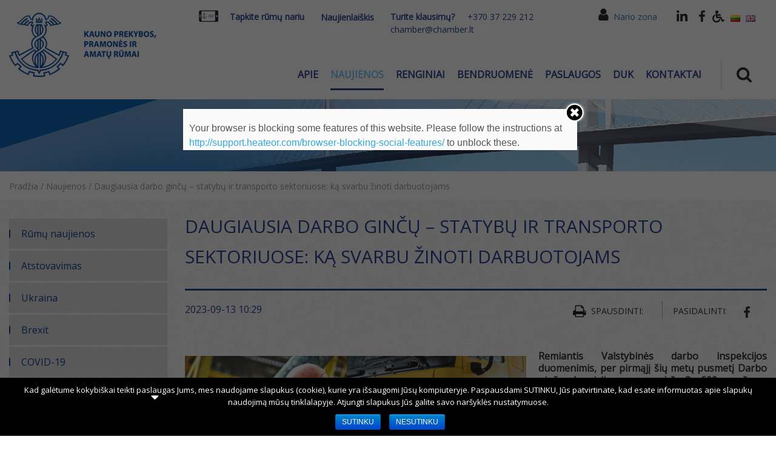

--- FILE ---
content_type: text/html; charset=utf-8
request_url: https://www.google.com/recaptcha/api2/anchor?ar=1&k=6LcQenoUAAAAAHsM-pBzBU-_3K5_bxX7WATkZfJM&co=aHR0cHM6Ly9jaGFtYmVyLmx0OjQ0Mw..&hl=en&v=PoyoqOPhxBO7pBk68S4YbpHZ&size=normal&anchor-ms=20000&execute-ms=30000&cb=52q003srwqzl
body_size: 49781
content:
<!DOCTYPE HTML><html dir="ltr" lang="en"><head><meta http-equiv="Content-Type" content="text/html; charset=UTF-8">
<meta http-equiv="X-UA-Compatible" content="IE=edge">
<title>reCAPTCHA</title>
<style type="text/css">
/* cyrillic-ext */
@font-face {
  font-family: 'Roboto';
  font-style: normal;
  font-weight: 400;
  font-stretch: 100%;
  src: url(//fonts.gstatic.com/s/roboto/v48/KFO7CnqEu92Fr1ME7kSn66aGLdTylUAMa3GUBHMdazTgWw.woff2) format('woff2');
  unicode-range: U+0460-052F, U+1C80-1C8A, U+20B4, U+2DE0-2DFF, U+A640-A69F, U+FE2E-FE2F;
}
/* cyrillic */
@font-face {
  font-family: 'Roboto';
  font-style: normal;
  font-weight: 400;
  font-stretch: 100%;
  src: url(//fonts.gstatic.com/s/roboto/v48/KFO7CnqEu92Fr1ME7kSn66aGLdTylUAMa3iUBHMdazTgWw.woff2) format('woff2');
  unicode-range: U+0301, U+0400-045F, U+0490-0491, U+04B0-04B1, U+2116;
}
/* greek-ext */
@font-face {
  font-family: 'Roboto';
  font-style: normal;
  font-weight: 400;
  font-stretch: 100%;
  src: url(//fonts.gstatic.com/s/roboto/v48/KFO7CnqEu92Fr1ME7kSn66aGLdTylUAMa3CUBHMdazTgWw.woff2) format('woff2');
  unicode-range: U+1F00-1FFF;
}
/* greek */
@font-face {
  font-family: 'Roboto';
  font-style: normal;
  font-weight: 400;
  font-stretch: 100%;
  src: url(//fonts.gstatic.com/s/roboto/v48/KFO7CnqEu92Fr1ME7kSn66aGLdTylUAMa3-UBHMdazTgWw.woff2) format('woff2');
  unicode-range: U+0370-0377, U+037A-037F, U+0384-038A, U+038C, U+038E-03A1, U+03A3-03FF;
}
/* math */
@font-face {
  font-family: 'Roboto';
  font-style: normal;
  font-weight: 400;
  font-stretch: 100%;
  src: url(//fonts.gstatic.com/s/roboto/v48/KFO7CnqEu92Fr1ME7kSn66aGLdTylUAMawCUBHMdazTgWw.woff2) format('woff2');
  unicode-range: U+0302-0303, U+0305, U+0307-0308, U+0310, U+0312, U+0315, U+031A, U+0326-0327, U+032C, U+032F-0330, U+0332-0333, U+0338, U+033A, U+0346, U+034D, U+0391-03A1, U+03A3-03A9, U+03B1-03C9, U+03D1, U+03D5-03D6, U+03F0-03F1, U+03F4-03F5, U+2016-2017, U+2034-2038, U+203C, U+2040, U+2043, U+2047, U+2050, U+2057, U+205F, U+2070-2071, U+2074-208E, U+2090-209C, U+20D0-20DC, U+20E1, U+20E5-20EF, U+2100-2112, U+2114-2115, U+2117-2121, U+2123-214F, U+2190, U+2192, U+2194-21AE, U+21B0-21E5, U+21F1-21F2, U+21F4-2211, U+2213-2214, U+2216-22FF, U+2308-230B, U+2310, U+2319, U+231C-2321, U+2336-237A, U+237C, U+2395, U+239B-23B7, U+23D0, U+23DC-23E1, U+2474-2475, U+25AF, U+25B3, U+25B7, U+25BD, U+25C1, U+25CA, U+25CC, U+25FB, U+266D-266F, U+27C0-27FF, U+2900-2AFF, U+2B0E-2B11, U+2B30-2B4C, U+2BFE, U+3030, U+FF5B, U+FF5D, U+1D400-1D7FF, U+1EE00-1EEFF;
}
/* symbols */
@font-face {
  font-family: 'Roboto';
  font-style: normal;
  font-weight: 400;
  font-stretch: 100%;
  src: url(//fonts.gstatic.com/s/roboto/v48/KFO7CnqEu92Fr1ME7kSn66aGLdTylUAMaxKUBHMdazTgWw.woff2) format('woff2');
  unicode-range: U+0001-000C, U+000E-001F, U+007F-009F, U+20DD-20E0, U+20E2-20E4, U+2150-218F, U+2190, U+2192, U+2194-2199, U+21AF, U+21E6-21F0, U+21F3, U+2218-2219, U+2299, U+22C4-22C6, U+2300-243F, U+2440-244A, U+2460-24FF, U+25A0-27BF, U+2800-28FF, U+2921-2922, U+2981, U+29BF, U+29EB, U+2B00-2BFF, U+4DC0-4DFF, U+FFF9-FFFB, U+10140-1018E, U+10190-1019C, U+101A0, U+101D0-101FD, U+102E0-102FB, U+10E60-10E7E, U+1D2C0-1D2D3, U+1D2E0-1D37F, U+1F000-1F0FF, U+1F100-1F1AD, U+1F1E6-1F1FF, U+1F30D-1F30F, U+1F315, U+1F31C, U+1F31E, U+1F320-1F32C, U+1F336, U+1F378, U+1F37D, U+1F382, U+1F393-1F39F, U+1F3A7-1F3A8, U+1F3AC-1F3AF, U+1F3C2, U+1F3C4-1F3C6, U+1F3CA-1F3CE, U+1F3D4-1F3E0, U+1F3ED, U+1F3F1-1F3F3, U+1F3F5-1F3F7, U+1F408, U+1F415, U+1F41F, U+1F426, U+1F43F, U+1F441-1F442, U+1F444, U+1F446-1F449, U+1F44C-1F44E, U+1F453, U+1F46A, U+1F47D, U+1F4A3, U+1F4B0, U+1F4B3, U+1F4B9, U+1F4BB, U+1F4BF, U+1F4C8-1F4CB, U+1F4D6, U+1F4DA, U+1F4DF, U+1F4E3-1F4E6, U+1F4EA-1F4ED, U+1F4F7, U+1F4F9-1F4FB, U+1F4FD-1F4FE, U+1F503, U+1F507-1F50B, U+1F50D, U+1F512-1F513, U+1F53E-1F54A, U+1F54F-1F5FA, U+1F610, U+1F650-1F67F, U+1F687, U+1F68D, U+1F691, U+1F694, U+1F698, U+1F6AD, U+1F6B2, U+1F6B9-1F6BA, U+1F6BC, U+1F6C6-1F6CF, U+1F6D3-1F6D7, U+1F6E0-1F6EA, U+1F6F0-1F6F3, U+1F6F7-1F6FC, U+1F700-1F7FF, U+1F800-1F80B, U+1F810-1F847, U+1F850-1F859, U+1F860-1F887, U+1F890-1F8AD, U+1F8B0-1F8BB, U+1F8C0-1F8C1, U+1F900-1F90B, U+1F93B, U+1F946, U+1F984, U+1F996, U+1F9E9, U+1FA00-1FA6F, U+1FA70-1FA7C, U+1FA80-1FA89, U+1FA8F-1FAC6, U+1FACE-1FADC, U+1FADF-1FAE9, U+1FAF0-1FAF8, U+1FB00-1FBFF;
}
/* vietnamese */
@font-face {
  font-family: 'Roboto';
  font-style: normal;
  font-weight: 400;
  font-stretch: 100%;
  src: url(//fonts.gstatic.com/s/roboto/v48/KFO7CnqEu92Fr1ME7kSn66aGLdTylUAMa3OUBHMdazTgWw.woff2) format('woff2');
  unicode-range: U+0102-0103, U+0110-0111, U+0128-0129, U+0168-0169, U+01A0-01A1, U+01AF-01B0, U+0300-0301, U+0303-0304, U+0308-0309, U+0323, U+0329, U+1EA0-1EF9, U+20AB;
}
/* latin-ext */
@font-face {
  font-family: 'Roboto';
  font-style: normal;
  font-weight: 400;
  font-stretch: 100%;
  src: url(//fonts.gstatic.com/s/roboto/v48/KFO7CnqEu92Fr1ME7kSn66aGLdTylUAMa3KUBHMdazTgWw.woff2) format('woff2');
  unicode-range: U+0100-02BA, U+02BD-02C5, U+02C7-02CC, U+02CE-02D7, U+02DD-02FF, U+0304, U+0308, U+0329, U+1D00-1DBF, U+1E00-1E9F, U+1EF2-1EFF, U+2020, U+20A0-20AB, U+20AD-20C0, U+2113, U+2C60-2C7F, U+A720-A7FF;
}
/* latin */
@font-face {
  font-family: 'Roboto';
  font-style: normal;
  font-weight: 400;
  font-stretch: 100%;
  src: url(//fonts.gstatic.com/s/roboto/v48/KFO7CnqEu92Fr1ME7kSn66aGLdTylUAMa3yUBHMdazQ.woff2) format('woff2');
  unicode-range: U+0000-00FF, U+0131, U+0152-0153, U+02BB-02BC, U+02C6, U+02DA, U+02DC, U+0304, U+0308, U+0329, U+2000-206F, U+20AC, U+2122, U+2191, U+2193, U+2212, U+2215, U+FEFF, U+FFFD;
}
/* cyrillic-ext */
@font-face {
  font-family: 'Roboto';
  font-style: normal;
  font-weight: 500;
  font-stretch: 100%;
  src: url(//fonts.gstatic.com/s/roboto/v48/KFO7CnqEu92Fr1ME7kSn66aGLdTylUAMa3GUBHMdazTgWw.woff2) format('woff2');
  unicode-range: U+0460-052F, U+1C80-1C8A, U+20B4, U+2DE0-2DFF, U+A640-A69F, U+FE2E-FE2F;
}
/* cyrillic */
@font-face {
  font-family: 'Roboto';
  font-style: normal;
  font-weight: 500;
  font-stretch: 100%;
  src: url(//fonts.gstatic.com/s/roboto/v48/KFO7CnqEu92Fr1ME7kSn66aGLdTylUAMa3iUBHMdazTgWw.woff2) format('woff2');
  unicode-range: U+0301, U+0400-045F, U+0490-0491, U+04B0-04B1, U+2116;
}
/* greek-ext */
@font-face {
  font-family: 'Roboto';
  font-style: normal;
  font-weight: 500;
  font-stretch: 100%;
  src: url(//fonts.gstatic.com/s/roboto/v48/KFO7CnqEu92Fr1ME7kSn66aGLdTylUAMa3CUBHMdazTgWw.woff2) format('woff2');
  unicode-range: U+1F00-1FFF;
}
/* greek */
@font-face {
  font-family: 'Roboto';
  font-style: normal;
  font-weight: 500;
  font-stretch: 100%;
  src: url(//fonts.gstatic.com/s/roboto/v48/KFO7CnqEu92Fr1ME7kSn66aGLdTylUAMa3-UBHMdazTgWw.woff2) format('woff2');
  unicode-range: U+0370-0377, U+037A-037F, U+0384-038A, U+038C, U+038E-03A1, U+03A3-03FF;
}
/* math */
@font-face {
  font-family: 'Roboto';
  font-style: normal;
  font-weight: 500;
  font-stretch: 100%;
  src: url(//fonts.gstatic.com/s/roboto/v48/KFO7CnqEu92Fr1ME7kSn66aGLdTylUAMawCUBHMdazTgWw.woff2) format('woff2');
  unicode-range: U+0302-0303, U+0305, U+0307-0308, U+0310, U+0312, U+0315, U+031A, U+0326-0327, U+032C, U+032F-0330, U+0332-0333, U+0338, U+033A, U+0346, U+034D, U+0391-03A1, U+03A3-03A9, U+03B1-03C9, U+03D1, U+03D5-03D6, U+03F0-03F1, U+03F4-03F5, U+2016-2017, U+2034-2038, U+203C, U+2040, U+2043, U+2047, U+2050, U+2057, U+205F, U+2070-2071, U+2074-208E, U+2090-209C, U+20D0-20DC, U+20E1, U+20E5-20EF, U+2100-2112, U+2114-2115, U+2117-2121, U+2123-214F, U+2190, U+2192, U+2194-21AE, U+21B0-21E5, U+21F1-21F2, U+21F4-2211, U+2213-2214, U+2216-22FF, U+2308-230B, U+2310, U+2319, U+231C-2321, U+2336-237A, U+237C, U+2395, U+239B-23B7, U+23D0, U+23DC-23E1, U+2474-2475, U+25AF, U+25B3, U+25B7, U+25BD, U+25C1, U+25CA, U+25CC, U+25FB, U+266D-266F, U+27C0-27FF, U+2900-2AFF, U+2B0E-2B11, U+2B30-2B4C, U+2BFE, U+3030, U+FF5B, U+FF5D, U+1D400-1D7FF, U+1EE00-1EEFF;
}
/* symbols */
@font-face {
  font-family: 'Roboto';
  font-style: normal;
  font-weight: 500;
  font-stretch: 100%;
  src: url(//fonts.gstatic.com/s/roboto/v48/KFO7CnqEu92Fr1ME7kSn66aGLdTylUAMaxKUBHMdazTgWw.woff2) format('woff2');
  unicode-range: U+0001-000C, U+000E-001F, U+007F-009F, U+20DD-20E0, U+20E2-20E4, U+2150-218F, U+2190, U+2192, U+2194-2199, U+21AF, U+21E6-21F0, U+21F3, U+2218-2219, U+2299, U+22C4-22C6, U+2300-243F, U+2440-244A, U+2460-24FF, U+25A0-27BF, U+2800-28FF, U+2921-2922, U+2981, U+29BF, U+29EB, U+2B00-2BFF, U+4DC0-4DFF, U+FFF9-FFFB, U+10140-1018E, U+10190-1019C, U+101A0, U+101D0-101FD, U+102E0-102FB, U+10E60-10E7E, U+1D2C0-1D2D3, U+1D2E0-1D37F, U+1F000-1F0FF, U+1F100-1F1AD, U+1F1E6-1F1FF, U+1F30D-1F30F, U+1F315, U+1F31C, U+1F31E, U+1F320-1F32C, U+1F336, U+1F378, U+1F37D, U+1F382, U+1F393-1F39F, U+1F3A7-1F3A8, U+1F3AC-1F3AF, U+1F3C2, U+1F3C4-1F3C6, U+1F3CA-1F3CE, U+1F3D4-1F3E0, U+1F3ED, U+1F3F1-1F3F3, U+1F3F5-1F3F7, U+1F408, U+1F415, U+1F41F, U+1F426, U+1F43F, U+1F441-1F442, U+1F444, U+1F446-1F449, U+1F44C-1F44E, U+1F453, U+1F46A, U+1F47D, U+1F4A3, U+1F4B0, U+1F4B3, U+1F4B9, U+1F4BB, U+1F4BF, U+1F4C8-1F4CB, U+1F4D6, U+1F4DA, U+1F4DF, U+1F4E3-1F4E6, U+1F4EA-1F4ED, U+1F4F7, U+1F4F9-1F4FB, U+1F4FD-1F4FE, U+1F503, U+1F507-1F50B, U+1F50D, U+1F512-1F513, U+1F53E-1F54A, U+1F54F-1F5FA, U+1F610, U+1F650-1F67F, U+1F687, U+1F68D, U+1F691, U+1F694, U+1F698, U+1F6AD, U+1F6B2, U+1F6B9-1F6BA, U+1F6BC, U+1F6C6-1F6CF, U+1F6D3-1F6D7, U+1F6E0-1F6EA, U+1F6F0-1F6F3, U+1F6F7-1F6FC, U+1F700-1F7FF, U+1F800-1F80B, U+1F810-1F847, U+1F850-1F859, U+1F860-1F887, U+1F890-1F8AD, U+1F8B0-1F8BB, U+1F8C0-1F8C1, U+1F900-1F90B, U+1F93B, U+1F946, U+1F984, U+1F996, U+1F9E9, U+1FA00-1FA6F, U+1FA70-1FA7C, U+1FA80-1FA89, U+1FA8F-1FAC6, U+1FACE-1FADC, U+1FADF-1FAE9, U+1FAF0-1FAF8, U+1FB00-1FBFF;
}
/* vietnamese */
@font-face {
  font-family: 'Roboto';
  font-style: normal;
  font-weight: 500;
  font-stretch: 100%;
  src: url(//fonts.gstatic.com/s/roboto/v48/KFO7CnqEu92Fr1ME7kSn66aGLdTylUAMa3OUBHMdazTgWw.woff2) format('woff2');
  unicode-range: U+0102-0103, U+0110-0111, U+0128-0129, U+0168-0169, U+01A0-01A1, U+01AF-01B0, U+0300-0301, U+0303-0304, U+0308-0309, U+0323, U+0329, U+1EA0-1EF9, U+20AB;
}
/* latin-ext */
@font-face {
  font-family: 'Roboto';
  font-style: normal;
  font-weight: 500;
  font-stretch: 100%;
  src: url(//fonts.gstatic.com/s/roboto/v48/KFO7CnqEu92Fr1ME7kSn66aGLdTylUAMa3KUBHMdazTgWw.woff2) format('woff2');
  unicode-range: U+0100-02BA, U+02BD-02C5, U+02C7-02CC, U+02CE-02D7, U+02DD-02FF, U+0304, U+0308, U+0329, U+1D00-1DBF, U+1E00-1E9F, U+1EF2-1EFF, U+2020, U+20A0-20AB, U+20AD-20C0, U+2113, U+2C60-2C7F, U+A720-A7FF;
}
/* latin */
@font-face {
  font-family: 'Roboto';
  font-style: normal;
  font-weight: 500;
  font-stretch: 100%;
  src: url(//fonts.gstatic.com/s/roboto/v48/KFO7CnqEu92Fr1ME7kSn66aGLdTylUAMa3yUBHMdazQ.woff2) format('woff2');
  unicode-range: U+0000-00FF, U+0131, U+0152-0153, U+02BB-02BC, U+02C6, U+02DA, U+02DC, U+0304, U+0308, U+0329, U+2000-206F, U+20AC, U+2122, U+2191, U+2193, U+2212, U+2215, U+FEFF, U+FFFD;
}
/* cyrillic-ext */
@font-face {
  font-family: 'Roboto';
  font-style: normal;
  font-weight: 900;
  font-stretch: 100%;
  src: url(//fonts.gstatic.com/s/roboto/v48/KFO7CnqEu92Fr1ME7kSn66aGLdTylUAMa3GUBHMdazTgWw.woff2) format('woff2');
  unicode-range: U+0460-052F, U+1C80-1C8A, U+20B4, U+2DE0-2DFF, U+A640-A69F, U+FE2E-FE2F;
}
/* cyrillic */
@font-face {
  font-family: 'Roboto';
  font-style: normal;
  font-weight: 900;
  font-stretch: 100%;
  src: url(//fonts.gstatic.com/s/roboto/v48/KFO7CnqEu92Fr1ME7kSn66aGLdTylUAMa3iUBHMdazTgWw.woff2) format('woff2');
  unicode-range: U+0301, U+0400-045F, U+0490-0491, U+04B0-04B1, U+2116;
}
/* greek-ext */
@font-face {
  font-family: 'Roboto';
  font-style: normal;
  font-weight: 900;
  font-stretch: 100%;
  src: url(//fonts.gstatic.com/s/roboto/v48/KFO7CnqEu92Fr1ME7kSn66aGLdTylUAMa3CUBHMdazTgWw.woff2) format('woff2');
  unicode-range: U+1F00-1FFF;
}
/* greek */
@font-face {
  font-family: 'Roboto';
  font-style: normal;
  font-weight: 900;
  font-stretch: 100%;
  src: url(//fonts.gstatic.com/s/roboto/v48/KFO7CnqEu92Fr1ME7kSn66aGLdTylUAMa3-UBHMdazTgWw.woff2) format('woff2');
  unicode-range: U+0370-0377, U+037A-037F, U+0384-038A, U+038C, U+038E-03A1, U+03A3-03FF;
}
/* math */
@font-face {
  font-family: 'Roboto';
  font-style: normal;
  font-weight: 900;
  font-stretch: 100%;
  src: url(//fonts.gstatic.com/s/roboto/v48/KFO7CnqEu92Fr1ME7kSn66aGLdTylUAMawCUBHMdazTgWw.woff2) format('woff2');
  unicode-range: U+0302-0303, U+0305, U+0307-0308, U+0310, U+0312, U+0315, U+031A, U+0326-0327, U+032C, U+032F-0330, U+0332-0333, U+0338, U+033A, U+0346, U+034D, U+0391-03A1, U+03A3-03A9, U+03B1-03C9, U+03D1, U+03D5-03D6, U+03F0-03F1, U+03F4-03F5, U+2016-2017, U+2034-2038, U+203C, U+2040, U+2043, U+2047, U+2050, U+2057, U+205F, U+2070-2071, U+2074-208E, U+2090-209C, U+20D0-20DC, U+20E1, U+20E5-20EF, U+2100-2112, U+2114-2115, U+2117-2121, U+2123-214F, U+2190, U+2192, U+2194-21AE, U+21B0-21E5, U+21F1-21F2, U+21F4-2211, U+2213-2214, U+2216-22FF, U+2308-230B, U+2310, U+2319, U+231C-2321, U+2336-237A, U+237C, U+2395, U+239B-23B7, U+23D0, U+23DC-23E1, U+2474-2475, U+25AF, U+25B3, U+25B7, U+25BD, U+25C1, U+25CA, U+25CC, U+25FB, U+266D-266F, U+27C0-27FF, U+2900-2AFF, U+2B0E-2B11, U+2B30-2B4C, U+2BFE, U+3030, U+FF5B, U+FF5D, U+1D400-1D7FF, U+1EE00-1EEFF;
}
/* symbols */
@font-face {
  font-family: 'Roboto';
  font-style: normal;
  font-weight: 900;
  font-stretch: 100%;
  src: url(//fonts.gstatic.com/s/roboto/v48/KFO7CnqEu92Fr1ME7kSn66aGLdTylUAMaxKUBHMdazTgWw.woff2) format('woff2');
  unicode-range: U+0001-000C, U+000E-001F, U+007F-009F, U+20DD-20E0, U+20E2-20E4, U+2150-218F, U+2190, U+2192, U+2194-2199, U+21AF, U+21E6-21F0, U+21F3, U+2218-2219, U+2299, U+22C4-22C6, U+2300-243F, U+2440-244A, U+2460-24FF, U+25A0-27BF, U+2800-28FF, U+2921-2922, U+2981, U+29BF, U+29EB, U+2B00-2BFF, U+4DC0-4DFF, U+FFF9-FFFB, U+10140-1018E, U+10190-1019C, U+101A0, U+101D0-101FD, U+102E0-102FB, U+10E60-10E7E, U+1D2C0-1D2D3, U+1D2E0-1D37F, U+1F000-1F0FF, U+1F100-1F1AD, U+1F1E6-1F1FF, U+1F30D-1F30F, U+1F315, U+1F31C, U+1F31E, U+1F320-1F32C, U+1F336, U+1F378, U+1F37D, U+1F382, U+1F393-1F39F, U+1F3A7-1F3A8, U+1F3AC-1F3AF, U+1F3C2, U+1F3C4-1F3C6, U+1F3CA-1F3CE, U+1F3D4-1F3E0, U+1F3ED, U+1F3F1-1F3F3, U+1F3F5-1F3F7, U+1F408, U+1F415, U+1F41F, U+1F426, U+1F43F, U+1F441-1F442, U+1F444, U+1F446-1F449, U+1F44C-1F44E, U+1F453, U+1F46A, U+1F47D, U+1F4A3, U+1F4B0, U+1F4B3, U+1F4B9, U+1F4BB, U+1F4BF, U+1F4C8-1F4CB, U+1F4D6, U+1F4DA, U+1F4DF, U+1F4E3-1F4E6, U+1F4EA-1F4ED, U+1F4F7, U+1F4F9-1F4FB, U+1F4FD-1F4FE, U+1F503, U+1F507-1F50B, U+1F50D, U+1F512-1F513, U+1F53E-1F54A, U+1F54F-1F5FA, U+1F610, U+1F650-1F67F, U+1F687, U+1F68D, U+1F691, U+1F694, U+1F698, U+1F6AD, U+1F6B2, U+1F6B9-1F6BA, U+1F6BC, U+1F6C6-1F6CF, U+1F6D3-1F6D7, U+1F6E0-1F6EA, U+1F6F0-1F6F3, U+1F6F7-1F6FC, U+1F700-1F7FF, U+1F800-1F80B, U+1F810-1F847, U+1F850-1F859, U+1F860-1F887, U+1F890-1F8AD, U+1F8B0-1F8BB, U+1F8C0-1F8C1, U+1F900-1F90B, U+1F93B, U+1F946, U+1F984, U+1F996, U+1F9E9, U+1FA00-1FA6F, U+1FA70-1FA7C, U+1FA80-1FA89, U+1FA8F-1FAC6, U+1FACE-1FADC, U+1FADF-1FAE9, U+1FAF0-1FAF8, U+1FB00-1FBFF;
}
/* vietnamese */
@font-face {
  font-family: 'Roboto';
  font-style: normal;
  font-weight: 900;
  font-stretch: 100%;
  src: url(//fonts.gstatic.com/s/roboto/v48/KFO7CnqEu92Fr1ME7kSn66aGLdTylUAMa3OUBHMdazTgWw.woff2) format('woff2');
  unicode-range: U+0102-0103, U+0110-0111, U+0128-0129, U+0168-0169, U+01A0-01A1, U+01AF-01B0, U+0300-0301, U+0303-0304, U+0308-0309, U+0323, U+0329, U+1EA0-1EF9, U+20AB;
}
/* latin-ext */
@font-face {
  font-family: 'Roboto';
  font-style: normal;
  font-weight: 900;
  font-stretch: 100%;
  src: url(//fonts.gstatic.com/s/roboto/v48/KFO7CnqEu92Fr1ME7kSn66aGLdTylUAMa3KUBHMdazTgWw.woff2) format('woff2');
  unicode-range: U+0100-02BA, U+02BD-02C5, U+02C7-02CC, U+02CE-02D7, U+02DD-02FF, U+0304, U+0308, U+0329, U+1D00-1DBF, U+1E00-1E9F, U+1EF2-1EFF, U+2020, U+20A0-20AB, U+20AD-20C0, U+2113, U+2C60-2C7F, U+A720-A7FF;
}
/* latin */
@font-face {
  font-family: 'Roboto';
  font-style: normal;
  font-weight: 900;
  font-stretch: 100%;
  src: url(//fonts.gstatic.com/s/roboto/v48/KFO7CnqEu92Fr1ME7kSn66aGLdTylUAMa3yUBHMdazQ.woff2) format('woff2');
  unicode-range: U+0000-00FF, U+0131, U+0152-0153, U+02BB-02BC, U+02C6, U+02DA, U+02DC, U+0304, U+0308, U+0329, U+2000-206F, U+20AC, U+2122, U+2191, U+2193, U+2212, U+2215, U+FEFF, U+FFFD;
}

</style>
<link rel="stylesheet" type="text/css" href="https://www.gstatic.com/recaptcha/releases/PoyoqOPhxBO7pBk68S4YbpHZ/styles__ltr.css">
<script nonce="TsPlsEdSKHWvqS9VRcvUrA" type="text/javascript">window['__recaptcha_api'] = 'https://www.google.com/recaptcha/api2/';</script>
<script type="text/javascript" src="https://www.gstatic.com/recaptcha/releases/PoyoqOPhxBO7pBk68S4YbpHZ/recaptcha__en.js" nonce="TsPlsEdSKHWvqS9VRcvUrA">
      
    </script></head>
<body><div id="rc-anchor-alert" class="rc-anchor-alert"></div>
<input type="hidden" id="recaptcha-token" value="[base64]">
<script type="text/javascript" nonce="TsPlsEdSKHWvqS9VRcvUrA">
      recaptcha.anchor.Main.init("[\x22ainput\x22,[\x22bgdata\x22,\x22\x22,\[base64]/[base64]/MjU1Ong/[base64]/[base64]/[base64]/[base64]/[base64]/[base64]/[base64]/[base64]/[base64]/[base64]/[base64]/[base64]/[base64]/[base64]/[base64]\\u003d\x22,\[base64]\\u003d\\u003d\x22,\x22QcORL8OCLcKvDyLDv8OrXFt/NyBDwo1YBBFSJsKOwoJmUhZOw6UGw7vCqz3DglFYwrRebzrCocKJwrE/MsOlwoohwrjDvE3CszhEPVfCg8KeC8OyPVDDqFPDkT02w7/[base64]/[base64]/[base64]/UcKlIkbCiQrDsEoZesKfTXDCoRJkPcKNOsKNw7rCkQTDqEA9wqEEwrNRw7Nkw5TDjMO1w6/DpsKVfBfDpQo2U0FBFxI6woBfwokMwr1Gw5tyFB7Cti7Cj8K0wosuw5liw4fCu1QAw4bClRnDm8Kaw47ClErDqS/CgsOdFTdXM8OHw695wqjCtcO1wrstwrZcw7ExSMOKwrXDq8KAHWrCkMOnwpAPw5rDmQ8Ww6rDn8KcGEQzfynCsDNwcMOFW1nDrMKQwqzCpD/Cm8OYw6zCrcKowpIsbsKUZ8KiO8OZwqrDt2h2wpRpwo/Ct2kCOMKaZ8KsbCjCsGYZJsKVwpnDvMOrHg88PU3CiUXCvnbCjXQkO8OGVsOlV1jCuGTDqSnDnWHDmMOXZcOCwqLChsOXwrV4HCzDj8OSKcOPwpHCs8K9EsK/RQ59eEDDvsOzD8O/J0Yyw7xEw7HDtTo/w5vDlsK+wr8Ew5oga1QpDjp1w51Ewr/ClFYKa8Kyw7LCiQIkBi/DqBd7VcKmfMORXBXDr8OowrI6EcKFGD9Tw5c1w7vDjMOUFQ/DuEHDs8K7FFA4w4jCucOQw77CucOYwpfCiWQywqvCjTDCkMOKXmtBazoiwrTCu8OSw5XCi8OBw4ceSgBASV4SwrPCvXPDhGzCucOGw5fDkMKDXnXDgVjCoMOmw6/Dp8KtwqcDPTHCkiRORBjCtcODB1PCq2DCt8OpwoXClnERXBpNw4jDjlXClgx5N1hew7XDoC56YQhTIMK1RMO1Ki7DvMKiYsOBw4EpfFo+wq7CtsOBe8KNMhI/LMO5w5rCuy7CkX8XwoHDv8O3wqnCosOVw7bCrcO4wplxw4HCi8KRCMKKwrLCl1ZTwqkjdlrCgsKqwqPDo8KeO8KeVWbDjcOMZwXDlG/DjMKmw4soIcKQw5/DrAnDiMKvVQdkIsKiW8OBwpvDg8KNwoM6wp/[base64]/[base64]/w6LCqsKNeVrDvcKkVMK3wrhqwpkXw6/CqR0wwpoMwqLDow5nw4rDhsObwo9pZgzDmlABw6zCjG/DrlbCmcO5JcK1ccKNwpDCucKpwqnCmsKoM8K8wq/[base64]/DgcOMwq3DqndHIj8wwq8QXgrDv8K3w6QQwpgFw7wUwpHDrcKNFw0Iw4hIw5vCnU3DhcObHcOJAsOWwrHDrcK8QWY1wrUpTFEZIsKCwobColfDrsOJwo8ebsO2ASMGwovDoxrDrGzDtXzCscKiwoEwaMK5w7vCpMKcEMK/[base64]/[base64]/w4PCuGkIDcKuEsKPw4LClg7CgWwiwpE2bsOuTQJVwrJyP3vDicK1w6xhwpBVVXvDsH4qIMKIw5FMBsOFOGrCiMKjwo/Dhg/DscOpwodaw5R+fsOANsOOw4rDi8OpfRfCgsOMw5bDl8OiNirCjW3DoyVzwpUTwo3Dn8OSR0jDkjPCkcONBxbCnsOfwqh/NMOHw7gNw5gjMgg9ScK6JWTDuMOdw5tNw7HCjMKRw5JMLFjDnAfCk09tw6cbwqYaOCYgw4J2U2nDggEmw6bDhsK1cClWw4pGw5U3woDCqTzDmz7Cm8Oawq7DgcKmN1JCb8KWwp/DvQTDgw8jIcOSPcOvw7oLBcOHw4PCkcKiwprDhsOvEi5VaBrDjWjCg8ORw6fCqS4Rw5zCoMOuBFPCrsOKW8OQEcOTwrrDsQHCuiRFQDLCqnc2wrrCsA88W8KAFcKaakDCn03CgThIZMOXRMK/woDCnmZzw6zCv8KlwrhiJwLDnHNuHzrDlRU+wqzDk3jCjjvCjylawqU5wq7CuXhpPUwvfMKvP0wcZ8Ovw4MwwpUxw65WwrZYdTbDg0BUD8OnL8KUw4HCtsKVw6fCn3NhXsKvwqJ1C8KKORxkU1Ykwo8mwr9WworDvsKgE8Ozw5/Dq8OcQ0cUKnfCvMO/wo0Nwqllwr/DgzLChsKIwpBlwoHCpTvCp8OGFhA6AGDDo8OFTDNVw53DoAjCuMOgw61zF1Qww7NkM8KNGcO0wqkHw5oiQsO8wozCp8OAF8OtwoxoH3nDlyphRMOHdU/DpVt+wqTDlXkZw5AAJMOMRW7CnwjDksODbE7CiHEMw6dcCsKaK8K/LWcmYQ/DpXPCv8OKEnrCjh7DvGZwdsKhw7gawpDCmsKyZHR+EmwSKcOYw7vDnsOywrDDqH9Jw7lhT3LDisOME1vDtsOXwr1TAMOEwqjDnBp4AMKwNmvCq3XCocOACQBQw4c9Hy/DsREpwo7CoRnCsGVbw4d5w5LDhVE2IcOhc8K3w5IpwqRSwq8YwoHCkcKgwoTChSLDt8OpWU3DmcOCG8KKZ0zDrU4KwpYOAsKhw6HChcKzw5RCwoNLwpgmXWzDiWfCuRI8w4/DnMKRaMOhIwUJwpAjw6HCkcK3wrbCpMKWw4nCtcKLwqlyw6Q9LCsEw7oCVsOVw5TDlVB6PDgLasOYwpTDlsOYL23DgE3DgCBLNsKtw6vDtsKowpDCjUEbw4LCisORdsO1wodJMhHCuMK+YkM7w77DtR/[base64]/[base64]/CjMONwrXDscO+wpjDu8OMKcKwSMK5wrzCucK5wqDDscKCbMO/w4Adwq1yJ8OkwrDCp8KvwprDucKiwoXCuCdNwrrCj1V1LznCrB/[base64]/fw7CiMOadFLDpMK+FMK+TVnDjjAOHcKLw5/[base64]/SMOcw5zCjS5QIcKkw4JVC0nCncOQwp3CnwDDkcKgKSvDuQDCgzRnUcOkCBjDrsOww6oHwozDomkWITM0N8OLwr0pCsKnw5tPC3/[base64]/w6zCscObw6DCpMOlN8KFTcOYw5fCkRvCi8KLw4Jxw7nDm2UOwoDDvMOnHWUYwrrChHHDrj/CmMKgwrnCn2VIw716w6nDnMOOfsONNMOOeloYPT4WL8KRwpYawqk2QnMlfcOzLXsXLBzDpRlMVsOrMTUMHcKkAW/CmmzCql85w65Lw5TCjsKnw5VvwqXDixdLNztJwpHCuMOsw4LCg17CjQPCjMO2w61vw7/Chh5hw7/[base64]/Dk8K/w4/CqSPCm8K+w47CuGzDlsOUwoYxf3JDJWAIwovDu8OrZRnCqgc/[base64]/[base64]/Cn8OxEV/DqQFVw6xXWCJAe0zCmsOYagEmw6VPwpsCQD9rZGcow6zDtMKEwqNfwrEkCkVbf8OmDBhtL8KPw4zClsKBaMKoeMOMw7jCkcKHCcKcFMKPw401wohjwqXDmcKMwrkdwrJSwoPCh8K/IMOcYsKDW27Cl8KYw64zOljCr8OPPF/DihDDkEfCp1wMfzHCjhbDrWdJOG5/S8OkTMOlw45QEzLCq0FgU8KybBZ6wqRdw4rDqMKkIMKcw6zCqMKNw5Msw78AFcKMMG3DkcOiScO1w7DDmQvCh8OVw6QmCMOTCC3CgMONMH5YPcOrw6bCmyjDgcOePGYpwp3DjETCnsO6woTDncOVUQnCmMKtwp/CrlvCt0AOw4rDnMKqw6Aew5YSw7bCgsKNwr/DlX/[base64]/WRQCOcKkRsKtP2s8Y8Kmw6zDrcOCSsKmbysOw7nDgjIEw5rClR/[base64]/DsSDDoG7CrCYrLhzDvUXDr2NXw5AEfkvCtcO0w7fCrMO/wqMzP8OhKsOaJsOcQsK2woA4w4YQVcObw5lawrDDs3oyAcOCQMOtCsKqDS3CocK8KzzCq8KCwqjClHfDuFgFW8K0wrTCmBMyaB5bwqbCqsO0wq5+w5ZYwpXCvyU7w6vDh8KrwooMHCrDqsKmJBBqAyLCuMOCw6UwwrAqU8OWCG7ChnxlEMKhw7fCjHp/FR4RwrfCu05IwocHw5vCrzPDiwNjIsKBVXrDnMKkwrMJTArDlBjCqThkwr/[base64]/CvxMew6sYwqpQPlIfw4DCqAzCjBTDtMO5w4xmw6RPZsOVw5kjwrnCl8KBEXvDuMOdZ8KJOcOiw67DiMOPw6PCrzjDoxFaDgXCoXB/QUnDqcO6w5oewr7DucKfwrDDqiY6wrwQFVLDiys/[base64]/CjsOhw7cCCsOrw6DCusKkFMK/w78VwoXDnMKkwr3CnsKsMhw7wr9OLHXDvG3ClXXCjR7Dr07Dr8KATw0Kw5vCkXHDln8Kag7CicOhG8O/w77Ct8K3OMO1w4vDjsOZw61nQWUDTGoSRQoxw4LCjcO/wr3DqzcUcSYiwqTCkA9RVcO8d0RxR8OiFEwwTXDCosOgwrAWAnXDqUjDgHzCpMKPdsOtw79IV8O9w7DCvEvCih/CnQHDpMKPKmMYwoVrwqLCmULDsx0Fw4QLCHU/[base64]/DsMO7wpfDgcOLPgw8S8KBw6VbNVIjwo8jPsKMK8K9w6R/fcKuLy8kW8OhZ8KXw5rCpMOEw7MFQMKrDBLCo8OAIynCjMK/wpTConvCpMOILldAG8Ovw6XCtFQew5vDssO9VsO9w69XGMKwFzXCoMKsw6XCiQzCsCEbwpkmWkphwqTCpSpYw69Ww5/Ct8Kiw4/Dn8OEFgwWwoBowph8JMKlNmHCllTCg1oQwqzCt8KGGsO1aV5Pw7Buwq/ChkhKQgdfPwxpw4fCicKOfMKJwrXDl8K4c1gBKGxfHl/CpgXChsOlKn/[base64]/[base64]/Dj23DnsOyU8O9w6sjeEUrJcK4XsOPXjhuI2V2QcKRH8O5b8KOwocDOVhDw4PCtcO1WcONH8O4wrXCu8K8w4fCilLDkGtcWcO7XMO+G8O/DcOBKsKFw4Y+wq9Wwo7Dh8OHZiwQIMKDw5TCslLDm0RjH8KPAxktUVDDnU8yAknDuhDDu8ODwojCsgE+woPCvh4LTlIlCMK2wqBuw7x3w6BePDPCrlt2wq5DZhzChxXDj0LDscOhw53CuAluBsK4wqPDi8OKXn8RVmxOwos6bMO9woHCj34mwoh9cj8/w5Npw6rCnxQ5ZDJ2w5Z5csO0J8K7woXDhMOLw6p6w6HCuj/DuMO5w4gBIMKywqNVw6RQG3NWw6UAaMKtAhbDpMOjNMOnd8K1IcO/AcOeSwzCicO9DsOsw5UQETQEwr7CtkTDsiPDrsOCOzfDtm0NwrleOsKZw4o7w79kWMKwLcOPURg/GTIew54ewpjDlCbDrHY1w4DCtMOkQwEcVsOdwrbCoUs7w4A7YsOtw5vCtsOOwo7CrW3Ci3lJU10ORcK0LcK+RsOgZ8KPwqNMw61Ow7QqKMOYw6t7e8Ofak9eQMOxwrgbw5rCvi0ffSBkw49Aw7PCgGpJwoPDkcOsRgsyBcKxA3/[base64]/ZWjCnsO+AHHCgsKdwqQvVEIGZCFhw7RDZcKrEkV6E1I3ZMOIb8Kbw5gEKw3DtmkEw6EtwpFDw4vCi2zCs8OGRF96IsKLCEd9DUvDm0loA8Kqw4cWfMKsQUHCpAsNC1LDi8Kkw67CncKiwpvDtDHCisKtCF/CgMKAw5PDhcKvw7JvJWIcw51nIMKQwpN/[base64]/CtB5rwoHDrBgbGcKhCMKzXMKCw6V5wrUtw6lESlXCg8OdCVfDksO4c1tYw6jCkQEAeHPCnsOBw6QcwrwEEQQsVMOEwqvCi3LDjsOdccK0W8KfW8OUYn7CgsOxw7XDshwAw6zDp8KMwpnDpzZ/wrfChcK5w6V+w6dNw5jDkGEyHkDCpsOrR8Olw61Cw5TDnw3CokoNw7tww5nCpzzDmg9CDMOnG3fDisKSXgzDuh03BcKuwrvDtMKXZMKCAW1lw4BTG8Kkw5/[base64]/w5xcU8KiwrPDujvDsXsRYX15wrnCvhHDtBDCtAVfwpTCkQ7Ck0siw7k8w7DDvhDCpsKLcsKNwo3DscOxw6wWNmJcw5tSGsK+wp/Cm2nCosKqw60RwrXCnMKRwpfCpiAYwpzDiCNiGMOWLSNRwrzDlMK/w7DDujNBVcK/J8KTw60PUsKHEmVZw48AdMOdwp57w5IGw5PCgh4xw7/[base64]/[base64]/S3HCqHfCsEB+BcKuwrfDojtMwpTCvMKAfA5fwqXCs8OZW8KrcA3DiQfCgTI9woFOfh3DkMOlw60tTA3Dm1jDssKzBmTDisKWMDRIX8KrHBZJwqfDusOlHFYAw6AsVg5FwrpsGTzCgcKowqcjZsODw5TDlcKHPQjCpsK/[base64]/wpvCi8Ohw4h+Uw3DkRTDi1zCvsKsVMOBwp0uw6DCuMO3AlXDsmXDnEDDjn7DuMOPAcOEaMK9KA3DpsK+wpbCnMOHe8O3w6LDq8K7DMKxWMK/esOXw6N4FcOZDMO0wrPCisOEwpIPwrVpwooiw6RCw53DpMKGw4zCi8K6TA0BPxlAaBFtwqsKwr7CqMOxw5TCmh/Ds8Ozdjw8wp5QKlIlw4FyFkbDohDDtgoawqlXwrEnwqJyw7g5wqHDsAdiQsO8w6/DtwFcwqrCl0nDkMKTf8KKw57Dq8KTwrfDssOZw7bDgDrCv3pCwqHCsmN3SsOnw69iwq7CnRDDvMKMYsKSwqfDqsOTIMKjwqp3Dj/DiMOdDQUFA1BpP1tyFl7DisOkfVctw61pwp8gEiA0wrXDksOFZUpPKMKnGFtPUX4UYcOAeMOUAsKMXcOmwosZw6wSwrNXwphgw7REe08WMWElwqEEIEHDhcK3w6s/wp3Ci0jCqGXDpcOOwrbCmSrCicK9RMKEwrR0wrLClHVmChgxJMOkbgEZI8OjBsK7fy/ChhXCn8KsFgpqwqo+w7R3wpTDrsOkdEI3a8KCwrLCmx7CvAnCqcKUwrrCsRFUcAYxwrpdwqLCpGjDuGzClwtEwpzCrWXDpXbCuFTDvcO7w7J4w5FWNDXDoMKTw4hEw5gtS8O0wr/Co8O8w6vDpixHw4TCpMKOe8O0wo/DvcOiw7dPw5bCkcKTw5w8wqDCpMOxw55DwpnChHwuw7fCnMOUw4Imw4Uxw6tbJsOlXk3DiC/DncO0wrY7wojCtMOvWkTDp8Knwo3Cn2VeGcK8w5RbwpbCoMKITcKRKGLCqBLCuV3DiF8OCsKMfAnCmMKNw5FCwoRcTMKFwqDCqD/[base64]/wrvDoz8zNwBiwoDCjiXDtcKCNCLCq3hGw7jDpCbCky8XwpVuwp7DhsO2woNgwpDDswTDv8O1woAdFwtvwrgvL8OPwqjCiX/[base64]/Cv8OvJcO+NWwxT8KuS0kOwrNqw6U8w6ZWwrcLw41UOcKlwog8wqvDr8O8woR7wojCvWFbVsOmQsKSPcKWwp/CqFxzE8OBa8KSei3DjgDDigDDjEdBNmPCpzFow7DDuXDDt2kTUsOMw4TCtcOCw6PCpB9kHsOeETcZw7dLw7fDlQbCv8Kvw5ouw4zDiMOzWMO0FsKkU8KbdsO1woAgKcOAMDIjJ8Kew7HChsKgwpnDvsOBwoDCgsOaPhpDMl/[base64]/VkbDrU4Vw5fDlcKBcSvChcOZwqnDqWjClcOGUsOvX8OUS8KBw53Cr8OaIMOWwqRCw5cCB8OAw7t4wrQVb3VJwrlmw7jDpcOYwqhGwqfCo8OSwodAw5/[base64]/DjVDCgjDCnQNpJMKJwrHCvhbCmUccZy7DiQMRw6fDpcOSB34Tw5FzwokZw6XDucObwqxawowCw73ClcKVfMOqAsKwEcOvw6fDv8KTwqJhecOsWT1rw7nCqMOdclNwXidcZ1FEw4vCi1dwDQUBfU/DnijDtxLCtHAhwpTDiB01w6LCjgjCnMOGw5g4eQwRG8K6DUnDu8O2wqIsYxLCiF0Cw6DDrsKNdcO9ISrDswM8w4oewpQGCMOiA8O2w6/CiMOFwrdXMwJiUnDDjD7DoQXDp8OGw54hCsKPwrfDqlETEH/DmGLDhcKaw6PDlhQAw6fCssOUPsO4AEEnwq7CqEkEwqxGH8ObwqLCjHLCp8OUwrNGHMOSw6PCsyjDpRDDrMKwKXNnwr9COW8bY8OFwol3Lh7DgcKRwoICw6jChMKqcBZewq9DwqXCpMK3VhQHVMKFMF59wq0Qwq/DqEwkGMKvw68YO1xuBnJxEUQPwrZlYsOHAsO6aAfCo8O8cFrDhFrCrMKqZMKKKH0TacOMw7NaSsOLb0fDqcKCMsODw7NJwrt3JlfDr8OQZsKlU3jCl8K/[base64]/[base64]/wrIKTcOmwo1IOsKpw7rDgSAAOgU2w41gwos4OEEJdMOmY8KCIhjDqMOOwq/CiRtmKsKKC1cEwqbCmcKCMsKYJcKPwqVawoTCjDMmwrURdF3DgGEgw4N0FU7ClcKibDh+PUPDrsOgVn/DnDjDp0N1XAxbwqrDu2PDs2dSwqPDgRQ2wotewqI4AsOdw4NkDxPDuMKCw6BNLAM3AcOww4HDqV0nGRfDsRLCgsOuwqBRw77DiTnDpcOnWsKYw7LCvsK6w7cBw7EDw43CncOuw75QwplRw7XCocOeO8OOX8KBdEkrGcOvw7PCncOwEsOtw4/Csn/DusK1bQ7DnMOjVzx+wrNufcOvd8OfCMO8A8K/w7TDnyFFwrpHw6Ylwqo+w57CuMKNwpXCjX3Dln3DpXVRY8OeY8OYwpF4w73DhwjCpMK5UMOXw54Bbi9lw4U1wqh5f8Ktw4c+PSA3wr/CtAwJbcOsUkzCizxSwqkmUhXDmsONf8OPw6LCk0Q6w7vCj8K6WSLDgmpQw5MAPsKnQsKecQ1wGsKWw73DvsOeHAB8RzIYwpTCnAnCm0TDs8OEQBkDIcKmMcO4wpZFBsOMw4vCmCrDsCXCmDDCoBl7wrNSQGVsw7zCmsK7SCbDgcOpwrXCpkRNw4o/w4HDilLChsKkLcOCwpzCgsKxwoPCmXvDmMK0wrljAw3CjMK7wqHCizldw5oUFBHCnnpqSMO/wpHCk01Zwrl/[base64]/DkcOBdMOsOAHCksO6Zxtww7RQWSTDkgHCgAg2EcOhNUnDrETDocKVwpDCmcKpdGggw63Dh8KhwoxLw6Myw67DrEjCucKjw4Jew4p8w6RkwrNYBcKYNmDDucO6wo7DmMOIOcKIw7rDh00idMO6USDDvkdKcsKrAsOpw5p0X3hVwqY7wq7DgcO/[base64]/[base64]/Dn8OLLsOvC8KcASLDli3Cu8OdXMKnNEB5wq/DtcO+XMOPwpU2d8K/G3bCqsOiwofCliPClWpDwqXCq8Ouw7YoQ0Bod8K+KAjCtD3Cg0ATwrHDlMOww4rDnwfDpQh9fB1vYMKgwrUFMMOEw6ZTwrYKMsOFwrPDq8Oyw5gfw5fCmSJlCBLCscOcw6oCDsO+w6vCh8KVw67CqEk5wq5hGSMtWikEw6Z3wr9Rw7hgYcKlMcOuw4/Do2ZjesOsw7vDjMKkHX1Xwp7DpFjDtBbDtRPCusK5QyR7YsOOTMOlw6dRw5zCiivCqMOuw4vDiMOKwo0+YExmXMOQfzPCn8O0Dwskw7U4wo7DpcOGwqLChMOZwoXDpyh1w7PCnMKcwpNEwrnDnC1ewobDi8KXw6NTwpMoL8KZQ8Otw7bCjG5EX2pTwpTDgMO/wrvCo1bDpnHDnjLCqFfCrjrDpmcswpYNYD/Ci8Kaw6zCp8K8wodAMzDCj8K0w7fDokt/[base64]/[base64]/NCbDrCDDli7ChsOjLk3DiA8Ewo5kGHlUJMOCw6JnAcKBw4bCvW3CqU7DssKuw57DnTRvw43DhAF/LsOVwpnDgAjCrixaw4/Cl1QNwqDCmMKCe8Oud8Krw5vClmd3cXfCvHhZwrEzcRvDgBs3wrHClMKARH0Vwq5Awq9iwptKw5wIAsOoAMOVwo1ywoAmYWjCgyA4L8K+wo/CvAkPwpMqwpzCj8KiLcKATMO/BExVwqo6woPCk8OcccKYI0hYJ8OLQDDDoVLCq1fDksKpYsOww5I3FsO6w7rCg2FPwpPChsO0NcKgwr3CnS3DgV8dwoYGw5wjwpNnwrUCw5VwV8KcZMKow5fDh8OfCsKFOAPDhiVxcsK9wrPCtMOdwq5tD8OmFMODw6zDgMOzajlDworCgE7DjcOcJ8K0wq/CjDzCihxyTMOiFR1xPMO9w7xKw5grwozCqsK0Iyl+w7DChxjCu8KlKyUhwqbCmhDDkMOGwrjDt3TCvzQFU2fDtCIdDMKRwp3DkE7DscOYQ3rDsAMQeBEBC8KmekDDp8OgwoxAw5sEw4QDXsKUwovDgsOGwp/DmVvCrUQmfsKaPcOCOXjDj8OzWygOesO/AD5rAG3DgMObw63CsnHClMK2wrFWw5Yww6d9wrE4TF7DmsOQOMK8P8KjGcKyYsKrwrk8w6pmdCEhXlFyw7zDqFjDqk5FwqbCi8OcPTwaZDPCoMKNGTNrOsOnLz3Cr8KIGABTwoFqwr3CvcOfQk3CniHDj8KFwqLCtMKiOQ/CjlbDq3jCtcO6GEXDnxsCfSfCtzIxw4rDpcOsVhDDpSctw57CgcKcwrPCsMK6YXpdeA01HMKCwrkgNsO3EVRkw5oiwoDCrRXDncOyw5UdWX5pw558w6xnw7PDkC7CncORw4oYwrEFw5DDlkBeFy7DtT/CvS5VKRISc8O4wrxlYMOTwrnCn8KVJsOlwo3Cp8OfOzFTMgfDi8OPw68zIzrDukN2DAwDPsOyHD7CkcKKw5EYXxNbMFPDoMKdU8KAGMKjw4PDlcOyBRfCh0TDuEYnw4/ClMKBWF3CuXUOPFLDtRADw5F7D8OXDB7Diz/Dr8ONcT8qTlHCvgBTw5s1ZABzwrVwwqAaXEvDpsKmwrjCqnhmQcKVJcKhVMOzCB0uN8OwA8KOwpN/w5vCozMXBivDs2dkd8OUfF97elMtPS9YDT7ChxTDkUzCjiw/wpQywrBdZcKiI1QTDsOsw63DkMOdwozClnZlwqkrWsK2JMKeSgvCrG5zw4oOBVzDviXCp8OUw7/[base64]/[base64]/w7HCl2rCp8KTEMKeBmDCiFQMwrPCvzDClT8ub8K1wrzDvTPCmMKsJMKCfywYX8K3wrwqCifCqifCr0QxN8OCDcOIwrzDjBvDj8OvbDzDoSjCrUkgQ8KSwqHCuwfCiTbCvFTDlmrDt2DCrBJVDCfCp8KFHcO2wp/CtsK6ShgxwoPDuMO8wpoTehYjMsKrwrtOOMO4w6lOw7fCosKrNWYdwqfCnhcdwqLDt1hQwqsrwrZaKV3Cr8OWw57CgcOXUgnCglTCpMKfFcKswoZDfWDDlXfDgX4aP8OXw4JYc8KFFybCnl7DsDoLw55TNR/[base64]/[base64]/Dn8O0f8KrOcKuwp7ChMOJUFHDrsKYw7vDpisIwqNQw4DCm8KwKMKuJMOWEwJ+wrdIdcOgNltAwrfDqTDDn3REwrpNHD/DpMKZFE1PHQfDgcOqwockLcKqw7vCiMOzw6TDoBMZdmDClsOzwrzDogMSw4nDscOBwqIFwp3DtMKXwpzCpcKecRAJw6HDhRvDog0Zwp/CtsOEwq01AMOEw6toE8Odw7AoKMKtwobCh8KUcMO0SsKmw6rCuWTDosOAw5ETOMKMFsK9csKfw4TChcOZSsO3fRTCvQouw4ECw4/CosOxZsOtEsOIZcOMFUcXaDzCuQLDm8KmCShGwrcuw4LDkmVWHTfCmhhdacODAMObw5nDncOMwpbDti7CpFzDr3t1w6zCuS/CocOSwoLChgTDu8KjwopZw6NUw44Dw6QXFinCvAXDkXc9w7DCiiFZJsOdwrsjwqM5CcKGw4fCv8OLJsOtwrXDshLCrBbCtwTDusKNBhU7w75aZ2cGwpXCoW8bCVjChsKFD8OUZwvCrcKHQsO3ScOlb1PDhCjCucO2Zlsub8ORccK9wqzDl3zDoUFDwq7DhsOzeMO7w5/Cp2TDjMOBw4PDi8KCccOKwoTCokVlwrA3CMKqw4jDgyRBbWzDthZNw6jCosKpfMO3wo/DrMKRFsK8w7lwXMO3Q8K6PcKtKW0kwrV4wrl8wqx0wrfDgWZuwpdJU0LCu0khwqLDhcOSUyAQejtdATLDhsOcwozDoSxcw7c6VTZ5EmJew6w+chgFZWMYCk3CuSNCw7HDinTCpsK1w6DCn09/ZGEiwpLDoFnCtMOwwqxtw6JFw7fDv8Khwpw9cDzChcKlwqopwp1lworCjsKaw6LDokVIaRBuw60fPyonfSnDtsOtw6pUVjRtX058wqvCgkvCtHrDlDDDu3zDl8KNHS9Pw6XCuQVGw4zDiMOdFDjCmMOrVMKCw5FxG8KSwrdQEA/Cs2jCiCLCl0x/w69Xw4EJZ8K3w49Awph8PDtdwrPDtzDDjEQ5wrhmYS7CtsKRag8iwrIpCsOicsOjwqXDkcK0fAdAwrsfwr8AMMOdw5AVGcK+w6NzTMKVwrVhSMOKwqQLHsKvMcO1L8KLN8OdWsOCPx/CusKRw4dhwrjDp3nCrEzCmMKEwqk5e1sJIlfDmcOkwo7DmB7CpsK5YsOaPSQaWMKmwqJcOMOfwqodZMObwp5Bc8OxKcO6w64pDsKOL8OGwpbCq1Jww7MoUW3DuW7CmcKtwojDiGQnHi/DssOswq5+w4PCkMOUwqvDvkPCv0goOEF6XcO2wqVvRMOCw53CjcOYf8KiFsKWwpEiwobCk0vCqsK2Vlg/AS3DksKGIcO9woDDpsKnexXCrDvDu0Nvw6LDl8OLw58Ow6HDjVjDt1rDsC1eGX4tUMKLWMOiFcK1wqAHw7JbdyzCr0wuw4IsVXHDs8K+wpJeVcO0woEzORgVwr5EwoUyR8OmPg3DqDVva8KNCh0OecKjwrNMw4TDjMODdx/DmwzDh0jCvsOiJCjChcOsw7zDh37Cm8O0wrPDgghaw6TCq8OgJQk+w6Erw6UhXjPDvG8ID8KAwqQ/worDpSU2wr5xQcKWbMOxwrbClsKUwofCt287wppRwrzDkMO3wp/DtFPDpMOoD8Kbw7PCigR3D1cUAQ/CrMKLwolsw4Fewo8CM8KAAcKnwonDvRLCvS0nw4l/D0vDtsKMwqNid0d3IMOUwpoXd8KGb0F/w7gtwoB/NjzChMOMw5nCtMOlNwl3w77DlMKgwqPDoRbDlELDilnChMOnw5N3w7M8w6HDnxfDnShewoIHWD/DncOvMxjDncK4MgXCusO8UcKGZA3Dg8Kyw6PCrVwjacOUw6nCpA0Zw5dAw7fDilNjw4xjYwtNWcO7wrhMw4Zgw58PLwB5w60SwotGG1hpcMOZw6LDuj1ZwpxoCiU8YSjCvsKHw7MJY8OBeMKoH8ODBMOhwpzCoz5ww5/[base64]/[base64]/[base64]/Uj/DnsOSCC5oHn9HXMKOHlkQw7RYK8OYw6TCs3I/NHzCr1rDvAwoXcKOwrdRJhYHTULDl8KzwqoBMsKdeMO/QBVKw40IwqjCmS/CgsKVw53Dg8OFw63DqipPwp7CqVwywoTDr8KwZ8KBw5PCusKXdU3DqcOfc8K2McKgwoh/JMOOVUHDsMKePTzDgsO2wrTDmcOcacKfw5bDjm3Cv8OLT8KTwpYtA3/[base64]/CpMKmUQF7RsKnQ3gQwr3CjE00w7I8B2LDk8K7wojDvMKZw6fDpcODdcOXw4jDqcKJTMOJwqPDssKDwrzDn3kWI8OdwrfDvsOUw5wlESMMU8Ofw5zDpz9xw6Rfw6HDlkhBwo/Dtk7CvcK7w5TDv8OCwrTCl8KmYcOvc8KzRMOgw4UOwowxw5oswqzCmMOcw4seRsKrQzbCmCfClUTDv8Kdwp/CvFLCvcKrUDpweHnCsjDDjsKuFsK4QGXCvMK+C1E4UsONc2XCqsKsOMKFw6VZZz82w5PDlMKFw7nDlBQ2wqPDiMKbKsK8IcOvbwjDuXFLfD7ChE3CnRjDogE/wpxPB8Ogw7FbDcOOQsOyIsObwqMOCBPDvMKHw6RFZ8OGw5lqw47DoTBDwoTDk2heIk1RXl/CrcOmw4lVwp/DhMOrw61hw6PDpGc9w7kpXMKQQMOxcsKbwrHCnMKfL0TCqkRTwroWwqIuwrQ1w6t5N8Osw7nCihYsKcKpIU/DqMOKBHvDtElAX0zDlgfDi0HDlsK0woZ/wrZ8MxPDuB0owqDCjMK6w5loesKWRh7DnhvDjMO/[base64]/CsMO/EMKGIsOEwoVxw7FfRMOUPcKmTMKWw6rDoMKUw6TCsMOCNi/CtMOGwqECw6PDp1t3w6N8wrnDgTMawo/ChUV9w4bDncK8LE4GIcKtwrhiMg7DiBPDhsOawrkbwpXDpULDjsKXwoMCfQZUw4U7w4rDmMKufsO7w5fDiMKwwrVnw5PCisOgw6ofE8K6w6cpw6fDkl46HwxFw5rDqCN8wq/CssK/c8KUw5RUV8OSdsOHw48qwp7Ds8K/wonDsTHClg3CtgfCgTzCh8KYClDDqcO7woZ2fVfCmwHCkzfClTHDngMDwobCp8KxPG5Cwowjw6bCkcONwpsZEsKjVsKlw5c/[base64]/PyUJNMKIfTnDlG7Cp8OJElTCl2vDlmYhKsOwwrPDmMO0w45Sw6Q8w5VpesOfUcKYUMKzwowsccODwqMJPSnCm8KnZsK/w7HCgsOkHMKsI2fCgkVRw55QXxfCvAAFfsKMwoXDqU/DghFHcsKrBz/DjyzCosOMNsOnwpLDsEAbBcOpIMO7wr0Awp/DoWjDjDMCw4DDt8KuQcOjO8OPw5h7w4tTeMOyQzcGw7skDBLDrMKvw6ZYM8OYwrzDuhF7AsOqwrXDvsOrw5zDrg8AEsKzB8KZwo0eP1QJw7MrwqbDlsKGw64Acw3CqBjDgMKow7Rxwrh+wqbCrgh6LsOfRD1Aw6vDj3zDo8OQw7Fiw6LCpcOgAEBdQsOowp/[base64]/Cn8OLwq17JVULwqDDicOow6oUPcOre8Kmw4ppIcKkw6JxwrvCnMOGRcO/[base64]/DhMKew7rCqsK9QcOVw5Y/M3ZMwpYXwrh2K3FYw4wsAcKrwo9SEhHDh1hjV1LDncKbw4TDosOLw4QFE1/CviPCmhbDtsO7LQLCsAHCicKkw7piwofDmMKTfsK7wroiTVNrw5TDmcKHXUVCA8OVIsO1fhXDisO4wod0OsOENAhTw4zDscO6dMOdw7/CtR7Cp2MDGTcPRQ3DjcKFwrnDrxwCP8K8QsOUw4TCscOJMcOpwqsGMMKVw6ojwo9zw6rCqsKBD8OiwqTDkcKOW8OOw7PDjMKrwoTDuBXCr3d/w7BJGMKOwpjCmcKqccK+w4LCu8OFJgUlw4TDs8OdV8KEfcKPwpE0R8OhOsKxw5dHaMKHWjZHwrXCisOZVy9ZJcKWwqfDojtBUQnCpMObL8ONRnkpW2zDh8KfCScdb0IuV8KQX17CnsK/[base64]/Cu8KWJDwxwr4ie8ODw45ifMOpN8OHw6jCoTvDqMOEwr/CqxgrwrLDpAfCssOlZ8Krw4DCgTdjw4lFFMOGw61oJk7CgWl3cMOUwrPDisOWw47Chg9zwqofBjbDuyHCkHDDv8OuTlg1w5TDt8OSw5nDisKjw4vCgcOxCTPCiMKtw5fCqWBPwqjDlmbDt8K2JsKBwprCtsO3YBPDkV3CocK/[base64]/Cq1bDtsKEwr/Dq3xrRMKlQ17DpyjCjsOTwp9ORxnCs8K0cTAfA07Ds8OHwp85w6bDm8K+w5nDrMOVw77Cly3Ctm8LLUEaw67CgcO3JAnDocOXw5Zowp3DgsOUwpfCh8Ovw7XCn8OfwqrCvcKtSMOccMKzwq/CrXtmw5bCmDQuVMO4JDoANsOUw51Iwrtqw5XDssOmbl94wrBxWMOfwo4Bw4nCp1HDniDCo2Jjwp7Cilcqw49MMhTCgFfDn8KgYsOZZG0cYcONOMO6HW3CtSHCicOZJUvDmcOrw77DvCQIRsODeMOtw68IRMOaw6nDtSUxw5/CuMOhPiTDqCTCucKUw4PDqQHDihQlVMKXFh3DjXrCkcOfw5gGRsK/bAY+ccKPw7LClQ7Dv8KcCsO8w5HDq8OFwqtjXjvCskrCoiglw6wGwrvDgsKLwr7CvcKKw7zCuzZobcOpcXByM0LDr3p7wpPCv2XDs2nCicO/w7dJwpw1b8OERMObH8KSw7tAHzLDssKmw5gKa8O/VzzCv8K3wqbCocOvVBHCmjkAa8KHw57CmV3DvnnChT/[base64]/CucOweMO6VMOOCcKlUH8Rw6EKwq98w4dXIMKSw4fDrEPChcOxw5nCrsOhw5XCt8OfwrbCsMO+w73CmzZrfChOTcKTw40NRybDniXDigLDgMODL8K5wr5+IsKJUcKaF8KIM1RsGsKLKX9bbAPDhH7CpyRjFMOww5rDtcOww64JMHLDkwEfwq/[base64]/DpxbDi8KIw7Vkwp4aWMKNHMKYQMKzGQvDskTCmsOaP0Alw49SwrxSwrHDu0wfRmQrAcObw55YQgXCn8KFVsKaH8KWwpRjw73DqHzCol3DkTzDv8KKI8KeCHdkKDF6fsObMMO/[base64]/GFs4w4DDpELDk3UdHQhnf8KYwqA8ecO3w7nDsBtVBcOowqzDsMK7MsOMWsOsw51ZNMOkLTlpQ8Okw4LDmsKQwrdVwoYKf23DpnvDj8K4wrXDtsKgLkJif31cCkvDmhTClGrDr1cHwrTCqDrCoCzCpMOFw5Ymw4hdKEdGY8Ojw7vDsUhSwrfDuT1Lwq/CvFAMw5QIw4Npw5oDwr3ChMKfIMO8wopraWg+w6zDoX3DpcKffnpnwqXDohVoP8OReRQcK0l3dMKPw6HDgMKiXcObwqjCh0/CmCfCoHZww4rDqgfCnhHDicO/I0M1woDCuALDqRnDq8KcCwFqJ8Kbw4IKcjvCjsKGw67CqcKsIcOTwpQ8QhMeVHHClRzCmMK5M8KZcT/Cq0ZaL8KewpJwwrVfwqTCrcK0wp/ChMKfXsOCPxLCpMO0wrXCoGN6wrUcEsKiw5lRQ8OLHFHDqU3CmSsCPcKGeWDCu8KIwp/CiQ7DkhLCjsK+Q0pnwprCmSPCmEXCsT5vccOQRsO0eV7CrQ\\u003d\\u003d\x22],null,[\x22conf\x22,null,\x226LcQenoUAAAAAHsM-pBzBU-_3K5_bxX7WATkZfJM\x22,0,null,null,null,1,[21,125,63,73,95,87,41,43,42,83,102,105,109,121],[1017145,304],0,null,null,null,null,0,null,0,1,700,1,null,0,\[base64]/76lBhn6iwkZoQoZnOKMAhmv8xEZ\x22,0,0,null,null,1,null,0,0,null,null,null,0],\x22https://chamber.lt:443\x22,null,[1,1,1],null,null,null,0,3600,[\x22https://www.google.com/intl/en/policies/privacy/\x22,\x22https://www.google.com/intl/en/policies/terms/\x22],\x22K2ToYG5eZdnu12q47I3yurkDNo7d/SMS1axdZzjigZU\\u003d\x22,0,0,null,1,1769456194465,0,0,[30,236,61,117,148],null,[59,239],\x22RC-C5PYeWBRuBkpmA\x22,null,null,null,null,null,\x220dAFcWeA7UnN5_dQc84m-ud-koDgUQzfHaOhM0kmrPo1G84U93S1jDTHM6EZPFEe2-mYhXqWbtvV-G9Xb70EHJu9-eq4dcaVoXZw\x22,1769538994461]");
    </script></body></html>

--- FILE ---
content_type: text/html; charset=utf-8
request_url: https://www.google.com/recaptcha/api2/anchor?ar=1&k=6Le3L2IUAAAAABtHcpPIG5S1FGZGPXU3Z3TAuLts&co=aHR0cHM6Ly9jaGFtYmVyLmx0OjQ0Mw..&hl=en&v=PoyoqOPhxBO7pBk68S4YbpHZ&size=normal&anchor-ms=20000&execute-ms=30000&cb=tjw8i2xw7yst
body_size: 49211
content:
<!DOCTYPE HTML><html dir="ltr" lang="en"><head><meta http-equiv="Content-Type" content="text/html; charset=UTF-8">
<meta http-equiv="X-UA-Compatible" content="IE=edge">
<title>reCAPTCHA</title>
<style type="text/css">
/* cyrillic-ext */
@font-face {
  font-family: 'Roboto';
  font-style: normal;
  font-weight: 400;
  font-stretch: 100%;
  src: url(//fonts.gstatic.com/s/roboto/v48/KFO7CnqEu92Fr1ME7kSn66aGLdTylUAMa3GUBHMdazTgWw.woff2) format('woff2');
  unicode-range: U+0460-052F, U+1C80-1C8A, U+20B4, U+2DE0-2DFF, U+A640-A69F, U+FE2E-FE2F;
}
/* cyrillic */
@font-face {
  font-family: 'Roboto';
  font-style: normal;
  font-weight: 400;
  font-stretch: 100%;
  src: url(//fonts.gstatic.com/s/roboto/v48/KFO7CnqEu92Fr1ME7kSn66aGLdTylUAMa3iUBHMdazTgWw.woff2) format('woff2');
  unicode-range: U+0301, U+0400-045F, U+0490-0491, U+04B0-04B1, U+2116;
}
/* greek-ext */
@font-face {
  font-family: 'Roboto';
  font-style: normal;
  font-weight: 400;
  font-stretch: 100%;
  src: url(//fonts.gstatic.com/s/roboto/v48/KFO7CnqEu92Fr1ME7kSn66aGLdTylUAMa3CUBHMdazTgWw.woff2) format('woff2');
  unicode-range: U+1F00-1FFF;
}
/* greek */
@font-face {
  font-family: 'Roboto';
  font-style: normal;
  font-weight: 400;
  font-stretch: 100%;
  src: url(//fonts.gstatic.com/s/roboto/v48/KFO7CnqEu92Fr1ME7kSn66aGLdTylUAMa3-UBHMdazTgWw.woff2) format('woff2');
  unicode-range: U+0370-0377, U+037A-037F, U+0384-038A, U+038C, U+038E-03A1, U+03A3-03FF;
}
/* math */
@font-face {
  font-family: 'Roboto';
  font-style: normal;
  font-weight: 400;
  font-stretch: 100%;
  src: url(//fonts.gstatic.com/s/roboto/v48/KFO7CnqEu92Fr1ME7kSn66aGLdTylUAMawCUBHMdazTgWw.woff2) format('woff2');
  unicode-range: U+0302-0303, U+0305, U+0307-0308, U+0310, U+0312, U+0315, U+031A, U+0326-0327, U+032C, U+032F-0330, U+0332-0333, U+0338, U+033A, U+0346, U+034D, U+0391-03A1, U+03A3-03A9, U+03B1-03C9, U+03D1, U+03D5-03D6, U+03F0-03F1, U+03F4-03F5, U+2016-2017, U+2034-2038, U+203C, U+2040, U+2043, U+2047, U+2050, U+2057, U+205F, U+2070-2071, U+2074-208E, U+2090-209C, U+20D0-20DC, U+20E1, U+20E5-20EF, U+2100-2112, U+2114-2115, U+2117-2121, U+2123-214F, U+2190, U+2192, U+2194-21AE, U+21B0-21E5, U+21F1-21F2, U+21F4-2211, U+2213-2214, U+2216-22FF, U+2308-230B, U+2310, U+2319, U+231C-2321, U+2336-237A, U+237C, U+2395, U+239B-23B7, U+23D0, U+23DC-23E1, U+2474-2475, U+25AF, U+25B3, U+25B7, U+25BD, U+25C1, U+25CA, U+25CC, U+25FB, U+266D-266F, U+27C0-27FF, U+2900-2AFF, U+2B0E-2B11, U+2B30-2B4C, U+2BFE, U+3030, U+FF5B, U+FF5D, U+1D400-1D7FF, U+1EE00-1EEFF;
}
/* symbols */
@font-face {
  font-family: 'Roboto';
  font-style: normal;
  font-weight: 400;
  font-stretch: 100%;
  src: url(//fonts.gstatic.com/s/roboto/v48/KFO7CnqEu92Fr1ME7kSn66aGLdTylUAMaxKUBHMdazTgWw.woff2) format('woff2');
  unicode-range: U+0001-000C, U+000E-001F, U+007F-009F, U+20DD-20E0, U+20E2-20E4, U+2150-218F, U+2190, U+2192, U+2194-2199, U+21AF, U+21E6-21F0, U+21F3, U+2218-2219, U+2299, U+22C4-22C6, U+2300-243F, U+2440-244A, U+2460-24FF, U+25A0-27BF, U+2800-28FF, U+2921-2922, U+2981, U+29BF, U+29EB, U+2B00-2BFF, U+4DC0-4DFF, U+FFF9-FFFB, U+10140-1018E, U+10190-1019C, U+101A0, U+101D0-101FD, U+102E0-102FB, U+10E60-10E7E, U+1D2C0-1D2D3, U+1D2E0-1D37F, U+1F000-1F0FF, U+1F100-1F1AD, U+1F1E6-1F1FF, U+1F30D-1F30F, U+1F315, U+1F31C, U+1F31E, U+1F320-1F32C, U+1F336, U+1F378, U+1F37D, U+1F382, U+1F393-1F39F, U+1F3A7-1F3A8, U+1F3AC-1F3AF, U+1F3C2, U+1F3C4-1F3C6, U+1F3CA-1F3CE, U+1F3D4-1F3E0, U+1F3ED, U+1F3F1-1F3F3, U+1F3F5-1F3F7, U+1F408, U+1F415, U+1F41F, U+1F426, U+1F43F, U+1F441-1F442, U+1F444, U+1F446-1F449, U+1F44C-1F44E, U+1F453, U+1F46A, U+1F47D, U+1F4A3, U+1F4B0, U+1F4B3, U+1F4B9, U+1F4BB, U+1F4BF, U+1F4C8-1F4CB, U+1F4D6, U+1F4DA, U+1F4DF, U+1F4E3-1F4E6, U+1F4EA-1F4ED, U+1F4F7, U+1F4F9-1F4FB, U+1F4FD-1F4FE, U+1F503, U+1F507-1F50B, U+1F50D, U+1F512-1F513, U+1F53E-1F54A, U+1F54F-1F5FA, U+1F610, U+1F650-1F67F, U+1F687, U+1F68D, U+1F691, U+1F694, U+1F698, U+1F6AD, U+1F6B2, U+1F6B9-1F6BA, U+1F6BC, U+1F6C6-1F6CF, U+1F6D3-1F6D7, U+1F6E0-1F6EA, U+1F6F0-1F6F3, U+1F6F7-1F6FC, U+1F700-1F7FF, U+1F800-1F80B, U+1F810-1F847, U+1F850-1F859, U+1F860-1F887, U+1F890-1F8AD, U+1F8B0-1F8BB, U+1F8C0-1F8C1, U+1F900-1F90B, U+1F93B, U+1F946, U+1F984, U+1F996, U+1F9E9, U+1FA00-1FA6F, U+1FA70-1FA7C, U+1FA80-1FA89, U+1FA8F-1FAC6, U+1FACE-1FADC, U+1FADF-1FAE9, U+1FAF0-1FAF8, U+1FB00-1FBFF;
}
/* vietnamese */
@font-face {
  font-family: 'Roboto';
  font-style: normal;
  font-weight: 400;
  font-stretch: 100%;
  src: url(//fonts.gstatic.com/s/roboto/v48/KFO7CnqEu92Fr1ME7kSn66aGLdTylUAMa3OUBHMdazTgWw.woff2) format('woff2');
  unicode-range: U+0102-0103, U+0110-0111, U+0128-0129, U+0168-0169, U+01A0-01A1, U+01AF-01B0, U+0300-0301, U+0303-0304, U+0308-0309, U+0323, U+0329, U+1EA0-1EF9, U+20AB;
}
/* latin-ext */
@font-face {
  font-family: 'Roboto';
  font-style: normal;
  font-weight: 400;
  font-stretch: 100%;
  src: url(//fonts.gstatic.com/s/roboto/v48/KFO7CnqEu92Fr1ME7kSn66aGLdTylUAMa3KUBHMdazTgWw.woff2) format('woff2');
  unicode-range: U+0100-02BA, U+02BD-02C5, U+02C7-02CC, U+02CE-02D7, U+02DD-02FF, U+0304, U+0308, U+0329, U+1D00-1DBF, U+1E00-1E9F, U+1EF2-1EFF, U+2020, U+20A0-20AB, U+20AD-20C0, U+2113, U+2C60-2C7F, U+A720-A7FF;
}
/* latin */
@font-face {
  font-family: 'Roboto';
  font-style: normal;
  font-weight: 400;
  font-stretch: 100%;
  src: url(//fonts.gstatic.com/s/roboto/v48/KFO7CnqEu92Fr1ME7kSn66aGLdTylUAMa3yUBHMdazQ.woff2) format('woff2');
  unicode-range: U+0000-00FF, U+0131, U+0152-0153, U+02BB-02BC, U+02C6, U+02DA, U+02DC, U+0304, U+0308, U+0329, U+2000-206F, U+20AC, U+2122, U+2191, U+2193, U+2212, U+2215, U+FEFF, U+FFFD;
}
/* cyrillic-ext */
@font-face {
  font-family: 'Roboto';
  font-style: normal;
  font-weight: 500;
  font-stretch: 100%;
  src: url(//fonts.gstatic.com/s/roboto/v48/KFO7CnqEu92Fr1ME7kSn66aGLdTylUAMa3GUBHMdazTgWw.woff2) format('woff2');
  unicode-range: U+0460-052F, U+1C80-1C8A, U+20B4, U+2DE0-2DFF, U+A640-A69F, U+FE2E-FE2F;
}
/* cyrillic */
@font-face {
  font-family: 'Roboto';
  font-style: normal;
  font-weight: 500;
  font-stretch: 100%;
  src: url(//fonts.gstatic.com/s/roboto/v48/KFO7CnqEu92Fr1ME7kSn66aGLdTylUAMa3iUBHMdazTgWw.woff2) format('woff2');
  unicode-range: U+0301, U+0400-045F, U+0490-0491, U+04B0-04B1, U+2116;
}
/* greek-ext */
@font-face {
  font-family: 'Roboto';
  font-style: normal;
  font-weight: 500;
  font-stretch: 100%;
  src: url(//fonts.gstatic.com/s/roboto/v48/KFO7CnqEu92Fr1ME7kSn66aGLdTylUAMa3CUBHMdazTgWw.woff2) format('woff2');
  unicode-range: U+1F00-1FFF;
}
/* greek */
@font-face {
  font-family: 'Roboto';
  font-style: normal;
  font-weight: 500;
  font-stretch: 100%;
  src: url(//fonts.gstatic.com/s/roboto/v48/KFO7CnqEu92Fr1ME7kSn66aGLdTylUAMa3-UBHMdazTgWw.woff2) format('woff2');
  unicode-range: U+0370-0377, U+037A-037F, U+0384-038A, U+038C, U+038E-03A1, U+03A3-03FF;
}
/* math */
@font-face {
  font-family: 'Roboto';
  font-style: normal;
  font-weight: 500;
  font-stretch: 100%;
  src: url(//fonts.gstatic.com/s/roboto/v48/KFO7CnqEu92Fr1ME7kSn66aGLdTylUAMawCUBHMdazTgWw.woff2) format('woff2');
  unicode-range: U+0302-0303, U+0305, U+0307-0308, U+0310, U+0312, U+0315, U+031A, U+0326-0327, U+032C, U+032F-0330, U+0332-0333, U+0338, U+033A, U+0346, U+034D, U+0391-03A1, U+03A3-03A9, U+03B1-03C9, U+03D1, U+03D5-03D6, U+03F0-03F1, U+03F4-03F5, U+2016-2017, U+2034-2038, U+203C, U+2040, U+2043, U+2047, U+2050, U+2057, U+205F, U+2070-2071, U+2074-208E, U+2090-209C, U+20D0-20DC, U+20E1, U+20E5-20EF, U+2100-2112, U+2114-2115, U+2117-2121, U+2123-214F, U+2190, U+2192, U+2194-21AE, U+21B0-21E5, U+21F1-21F2, U+21F4-2211, U+2213-2214, U+2216-22FF, U+2308-230B, U+2310, U+2319, U+231C-2321, U+2336-237A, U+237C, U+2395, U+239B-23B7, U+23D0, U+23DC-23E1, U+2474-2475, U+25AF, U+25B3, U+25B7, U+25BD, U+25C1, U+25CA, U+25CC, U+25FB, U+266D-266F, U+27C0-27FF, U+2900-2AFF, U+2B0E-2B11, U+2B30-2B4C, U+2BFE, U+3030, U+FF5B, U+FF5D, U+1D400-1D7FF, U+1EE00-1EEFF;
}
/* symbols */
@font-face {
  font-family: 'Roboto';
  font-style: normal;
  font-weight: 500;
  font-stretch: 100%;
  src: url(//fonts.gstatic.com/s/roboto/v48/KFO7CnqEu92Fr1ME7kSn66aGLdTylUAMaxKUBHMdazTgWw.woff2) format('woff2');
  unicode-range: U+0001-000C, U+000E-001F, U+007F-009F, U+20DD-20E0, U+20E2-20E4, U+2150-218F, U+2190, U+2192, U+2194-2199, U+21AF, U+21E6-21F0, U+21F3, U+2218-2219, U+2299, U+22C4-22C6, U+2300-243F, U+2440-244A, U+2460-24FF, U+25A0-27BF, U+2800-28FF, U+2921-2922, U+2981, U+29BF, U+29EB, U+2B00-2BFF, U+4DC0-4DFF, U+FFF9-FFFB, U+10140-1018E, U+10190-1019C, U+101A0, U+101D0-101FD, U+102E0-102FB, U+10E60-10E7E, U+1D2C0-1D2D3, U+1D2E0-1D37F, U+1F000-1F0FF, U+1F100-1F1AD, U+1F1E6-1F1FF, U+1F30D-1F30F, U+1F315, U+1F31C, U+1F31E, U+1F320-1F32C, U+1F336, U+1F378, U+1F37D, U+1F382, U+1F393-1F39F, U+1F3A7-1F3A8, U+1F3AC-1F3AF, U+1F3C2, U+1F3C4-1F3C6, U+1F3CA-1F3CE, U+1F3D4-1F3E0, U+1F3ED, U+1F3F1-1F3F3, U+1F3F5-1F3F7, U+1F408, U+1F415, U+1F41F, U+1F426, U+1F43F, U+1F441-1F442, U+1F444, U+1F446-1F449, U+1F44C-1F44E, U+1F453, U+1F46A, U+1F47D, U+1F4A3, U+1F4B0, U+1F4B3, U+1F4B9, U+1F4BB, U+1F4BF, U+1F4C8-1F4CB, U+1F4D6, U+1F4DA, U+1F4DF, U+1F4E3-1F4E6, U+1F4EA-1F4ED, U+1F4F7, U+1F4F9-1F4FB, U+1F4FD-1F4FE, U+1F503, U+1F507-1F50B, U+1F50D, U+1F512-1F513, U+1F53E-1F54A, U+1F54F-1F5FA, U+1F610, U+1F650-1F67F, U+1F687, U+1F68D, U+1F691, U+1F694, U+1F698, U+1F6AD, U+1F6B2, U+1F6B9-1F6BA, U+1F6BC, U+1F6C6-1F6CF, U+1F6D3-1F6D7, U+1F6E0-1F6EA, U+1F6F0-1F6F3, U+1F6F7-1F6FC, U+1F700-1F7FF, U+1F800-1F80B, U+1F810-1F847, U+1F850-1F859, U+1F860-1F887, U+1F890-1F8AD, U+1F8B0-1F8BB, U+1F8C0-1F8C1, U+1F900-1F90B, U+1F93B, U+1F946, U+1F984, U+1F996, U+1F9E9, U+1FA00-1FA6F, U+1FA70-1FA7C, U+1FA80-1FA89, U+1FA8F-1FAC6, U+1FACE-1FADC, U+1FADF-1FAE9, U+1FAF0-1FAF8, U+1FB00-1FBFF;
}
/* vietnamese */
@font-face {
  font-family: 'Roboto';
  font-style: normal;
  font-weight: 500;
  font-stretch: 100%;
  src: url(//fonts.gstatic.com/s/roboto/v48/KFO7CnqEu92Fr1ME7kSn66aGLdTylUAMa3OUBHMdazTgWw.woff2) format('woff2');
  unicode-range: U+0102-0103, U+0110-0111, U+0128-0129, U+0168-0169, U+01A0-01A1, U+01AF-01B0, U+0300-0301, U+0303-0304, U+0308-0309, U+0323, U+0329, U+1EA0-1EF9, U+20AB;
}
/* latin-ext */
@font-face {
  font-family: 'Roboto';
  font-style: normal;
  font-weight: 500;
  font-stretch: 100%;
  src: url(//fonts.gstatic.com/s/roboto/v48/KFO7CnqEu92Fr1ME7kSn66aGLdTylUAMa3KUBHMdazTgWw.woff2) format('woff2');
  unicode-range: U+0100-02BA, U+02BD-02C5, U+02C7-02CC, U+02CE-02D7, U+02DD-02FF, U+0304, U+0308, U+0329, U+1D00-1DBF, U+1E00-1E9F, U+1EF2-1EFF, U+2020, U+20A0-20AB, U+20AD-20C0, U+2113, U+2C60-2C7F, U+A720-A7FF;
}
/* latin */
@font-face {
  font-family: 'Roboto';
  font-style: normal;
  font-weight: 500;
  font-stretch: 100%;
  src: url(//fonts.gstatic.com/s/roboto/v48/KFO7CnqEu92Fr1ME7kSn66aGLdTylUAMa3yUBHMdazQ.woff2) format('woff2');
  unicode-range: U+0000-00FF, U+0131, U+0152-0153, U+02BB-02BC, U+02C6, U+02DA, U+02DC, U+0304, U+0308, U+0329, U+2000-206F, U+20AC, U+2122, U+2191, U+2193, U+2212, U+2215, U+FEFF, U+FFFD;
}
/* cyrillic-ext */
@font-face {
  font-family: 'Roboto';
  font-style: normal;
  font-weight: 900;
  font-stretch: 100%;
  src: url(//fonts.gstatic.com/s/roboto/v48/KFO7CnqEu92Fr1ME7kSn66aGLdTylUAMa3GUBHMdazTgWw.woff2) format('woff2');
  unicode-range: U+0460-052F, U+1C80-1C8A, U+20B4, U+2DE0-2DFF, U+A640-A69F, U+FE2E-FE2F;
}
/* cyrillic */
@font-face {
  font-family: 'Roboto';
  font-style: normal;
  font-weight: 900;
  font-stretch: 100%;
  src: url(//fonts.gstatic.com/s/roboto/v48/KFO7CnqEu92Fr1ME7kSn66aGLdTylUAMa3iUBHMdazTgWw.woff2) format('woff2');
  unicode-range: U+0301, U+0400-045F, U+0490-0491, U+04B0-04B1, U+2116;
}
/* greek-ext */
@font-face {
  font-family: 'Roboto';
  font-style: normal;
  font-weight: 900;
  font-stretch: 100%;
  src: url(//fonts.gstatic.com/s/roboto/v48/KFO7CnqEu92Fr1ME7kSn66aGLdTylUAMa3CUBHMdazTgWw.woff2) format('woff2');
  unicode-range: U+1F00-1FFF;
}
/* greek */
@font-face {
  font-family: 'Roboto';
  font-style: normal;
  font-weight: 900;
  font-stretch: 100%;
  src: url(//fonts.gstatic.com/s/roboto/v48/KFO7CnqEu92Fr1ME7kSn66aGLdTylUAMa3-UBHMdazTgWw.woff2) format('woff2');
  unicode-range: U+0370-0377, U+037A-037F, U+0384-038A, U+038C, U+038E-03A1, U+03A3-03FF;
}
/* math */
@font-face {
  font-family: 'Roboto';
  font-style: normal;
  font-weight: 900;
  font-stretch: 100%;
  src: url(//fonts.gstatic.com/s/roboto/v48/KFO7CnqEu92Fr1ME7kSn66aGLdTylUAMawCUBHMdazTgWw.woff2) format('woff2');
  unicode-range: U+0302-0303, U+0305, U+0307-0308, U+0310, U+0312, U+0315, U+031A, U+0326-0327, U+032C, U+032F-0330, U+0332-0333, U+0338, U+033A, U+0346, U+034D, U+0391-03A1, U+03A3-03A9, U+03B1-03C9, U+03D1, U+03D5-03D6, U+03F0-03F1, U+03F4-03F5, U+2016-2017, U+2034-2038, U+203C, U+2040, U+2043, U+2047, U+2050, U+2057, U+205F, U+2070-2071, U+2074-208E, U+2090-209C, U+20D0-20DC, U+20E1, U+20E5-20EF, U+2100-2112, U+2114-2115, U+2117-2121, U+2123-214F, U+2190, U+2192, U+2194-21AE, U+21B0-21E5, U+21F1-21F2, U+21F4-2211, U+2213-2214, U+2216-22FF, U+2308-230B, U+2310, U+2319, U+231C-2321, U+2336-237A, U+237C, U+2395, U+239B-23B7, U+23D0, U+23DC-23E1, U+2474-2475, U+25AF, U+25B3, U+25B7, U+25BD, U+25C1, U+25CA, U+25CC, U+25FB, U+266D-266F, U+27C0-27FF, U+2900-2AFF, U+2B0E-2B11, U+2B30-2B4C, U+2BFE, U+3030, U+FF5B, U+FF5D, U+1D400-1D7FF, U+1EE00-1EEFF;
}
/* symbols */
@font-face {
  font-family: 'Roboto';
  font-style: normal;
  font-weight: 900;
  font-stretch: 100%;
  src: url(//fonts.gstatic.com/s/roboto/v48/KFO7CnqEu92Fr1ME7kSn66aGLdTylUAMaxKUBHMdazTgWw.woff2) format('woff2');
  unicode-range: U+0001-000C, U+000E-001F, U+007F-009F, U+20DD-20E0, U+20E2-20E4, U+2150-218F, U+2190, U+2192, U+2194-2199, U+21AF, U+21E6-21F0, U+21F3, U+2218-2219, U+2299, U+22C4-22C6, U+2300-243F, U+2440-244A, U+2460-24FF, U+25A0-27BF, U+2800-28FF, U+2921-2922, U+2981, U+29BF, U+29EB, U+2B00-2BFF, U+4DC0-4DFF, U+FFF9-FFFB, U+10140-1018E, U+10190-1019C, U+101A0, U+101D0-101FD, U+102E0-102FB, U+10E60-10E7E, U+1D2C0-1D2D3, U+1D2E0-1D37F, U+1F000-1F0FF, U+1F100-1F1AD, U+1F1E6-1F1FF, U+1F30D-1F30F, U+1F315, U+1F31C, U+1F31E, U+1F320-1F32C, U+1F336, U+1F378, U+1F37D, U+1F382, U+1F393-1F39F, U+1F3A7-1F3A8, U+1F3AC-1F3AF, U+1F3C2, U+1F3C4-1F3C6, U+1F3CA-1F3CE, U+1F3D4-1F3E0, U+1F3ED, U+1F3F1-1F3F3, U+1F3F5-1F3F7, U+1F408, U+1F415, U+1F41F, U+1F426, U+1F43F, U+1F441-1F442, U+1F444, U+1F446-1F449, U+1F44C-1F44E, U+1F453, U+1F46A, U+1F47D, U+1F4A3, U+1F4B0, U+1F4B3, U+1F4B9, U+1F4BB, U+1F4BF, U+1F4C8-1F4CB, U+1F4D6, U+1F4DA, U+1F4DF, U+1F4E3-1F4E6, U+1F4EA-1F4ED, U+1F4F7, U+1F4F9-1F4FB, U+1F4FD-1F4FE, U+1F503, U+1F507-1F50B, U+1F50D, U+1F512-1F513, U+1F53E-1F54A, U+1F54F-1F5FA, U+1F610, U+1F650-1F67F, U+1F687, U+1F68D, U+1F691, U+1F694, U+1F698, U+1F6AD, U+1F6B2, U+1F6B9-1F6BA, U+1F6BC, U+1F6C6-1F6CF, U+1F6D3-1F6D7, U+1F6E0-1F6EA, U+1F6F0-1F6F3, U+1F6F7-1F6FC, U+1F700-1F7FF, U+1F800-1F80B, U+1F810-1F847, U+1F850-1F859, U+1F860-1F887, U+1F890-1F8AD, U+1F8B0-1F8BB, U+1F8C0-1F8C1, U+1F900-1F90B, U+1F93B, U+1F946, U+1F984, U+1F996, U+1F9E9, U+1FA00-1FA6F, U+1FA70-1FA7C, U+1FA80-1FA89, U+1FA8F-1FAC6, U+1FACE-1FADC, U+1FADF-1FAE9, U+1FAF0-1FAF8, U+1FB00-1FBFF;
}
/* vietnamese */
@font-face {
  font-family: 'Roboto';
  font-style: normal;
  font-weight: 900;
  font-stretch: 100%;
  src: url(//fonts.gstatic.com/s/roboto/v48/KFO7CnqEu92Fr1ME7kSn66aGLdTylUAMa3OUBHMdazTgWw.woff2) format('woff2');
  unicode-range: U+0102-0103, U+0110-0111, U+0128-0129, U+0168-0169, U+01A0-01A1, U+01AF-01B0, U+0300-0301, U+0303-0304, U+0308-0309, U+0323, U+0329, U+1EA0-1EF9, U+20AB;
}
/* latin-ext */
@font-face {
  font-family: 'Roboto';
  font-style: normal;
  font-weight: 900;
  font-stretch: 100%;
  src: url(//fonts.gstatic.com/s/roboto/v48/KFO7CnqEu92Fr1ME7kSn66aGLdTylUAMa3KUBHMdazTgWw.woff2) format('woff2');
  unicode-range: U+0100-02BA, U+02BD-02C5, U+02C7-02CC, U+02CE-02D7, U+02DD-02FF, U+0304, U+0308, U+0329, U+1D00-1DBF, U+1E00-1E9F, U+1EF2-1EFF, U+2020, U+20A0-20AB, U+20AD-20C0, U+2113, U+2C60-2C7F, U+A720-A7FF;
}
/* latin */
@font-face {
  font-family: 'Roboto';
  font-style: normal;
  font-weight: 900;
  font-stretch: 100%;
  src: url(//fonts.gstatic.com/s/roboto/v48/KFO7CnqEu92Fr1ME7kSn66aGLdTylUAMa3yUBHMdazQ.woff2) format('woff2');
  unicode-range: U+0000-00FF, U+0131, U+0152-0153, U+02BB-02BC, U+02C6, U+02DA, U+02DC, U+0304, U+0308, U+0329, U+2000-206F, U+20AC, U+2122, U+2191, U+2193, U+2212, U+2215, U+FEFF, U+FFFD;
}

</style>
<link rel="stylesheet" type="text/css" href="https://www.gstatic.com/recaptcha/releases/PoyoqOPhxBO7pBk68S4YbpHZ/styles__ltr.css">
<script nonce="6C127HzUZZi4X1M2BZZXlw" type="text/javascript">window['__recaptcha_api'] = 'https://www.google.com/recaptcha/api2/';</script>
<script type="text/javascript" src="https://www.gstatic.com/recaptcha/releases/PoyoqOPhxBO7pBk68S4YbpHZ/recaptcha__en.js" nonce="6C127HzUZZi4X1M2BZZXlw">
      
    </script></head>
<body><div id="rc-anchor-alert" class="rc-anchor-alert"></div>
<input type="hidden" id="recaptcha-token" value="[base64]">
<script type="text/javascript" nonce="6C127HzUZZi4X1M2BZZXlw">
      recaptcha.anchor.Main.init("[\x22ainput\x22,[\x22bgdata\x22,\x22\x22,\[base64]/[base64]/MjU1Ong/[base64]/[base64]/[base64]/[base64]/[base64]/[base64]/[base64]/[base64]/[base64]/[base64]/[base64]/[base64]/[base64]/[base64]/[base64]\\u003d\x22,\[base64]\x22,\[base64]/wqMbw6fDgMKyYgrDrgjCtz7Cj8O8asO/TcKXCsOYZ8OrEMKaOjxXXAHCocKJD8OQwo81LhIMKcOxwqh6M8O1NcO9EMKlwpvDrcOOwo8gWMOaDyrCnizDpkHCk0rCvEdgwrUSSU0qTMKqwqjDuWfDlicjw5fCpGHDqMOye8K/wr1pwo/Dg8Kfwqodwp7CrsKiw5xjw6x2wobDrsO0w5/CkxjDowrCi8OGcyTCnMK5CsOwwqHCt0bDkcKIw6lDb8Ksw6U9E8OJU8KPwpYYIsKkw7PDm8OWSijCuFHDlUY8wos0S1tTEQTDuXLCvcOoCwFlw5Ecwrdlw6vDq8KDw5caCMK9w7RpwrQTwrfCoR/DgEnCrMK4w4jDsU/CjsO7wpDCuyPCkMOHV8K2ARDChTrCrWPDtMOCElpbwpvDvMO0w7ZMdB1ewoPDvkPDgMKJXirCpMOWw4rCksKEwrvCucK1wqsYwoPColvClhzCs0DDvcKQDArDgsKfLsOuQMOFBUllw6/CuV3DkDw1w5zCgsOawqFPPcKbCzB/J8KIw4U+wobCosOJEsKqVQp1wpHDtX3DvnIcNDfDn8OWwo5vw6dowq/CjHvCncO5b8OwwrA4OMODOMK0w7DDsFUjNMOsZ1zCqjHDkS86ScOWw7bDvEI8aMKQwqleNsOSTjzCoMKOD8KpUMOqLybCvsO3GsOYBXM+dnTDksKYMcKGwp1PHXZmw6s5RsKpw5nDkcO2OMKMwpJDZ23DhlbCl11TNsKqC8ODw5XDoC/[base64]/DuhrCnEdQUxTDjsO0cMO7worDj8Kgw4jCtsKZw4bCsTRHwo9jO8KpRMOkw7PCmG4Rwos9QsKTOcOaw5/DucOuwp1TMcKzwpEbK8KKbgdWw7TCs8OtwofDlBA3eEV0Q8KQwrjDuDZkw70HXcOWwqVwTMKkw6fDoWhxwr0DwqJYwro+wp/CmXvCkMK0MwXCu0/[base64]/[base64]/[base64]/w6xvw5TChFg9wpPCj8KDwoHDlcKLDMOedz9gERowKADDp8O6Zl5XCMKzLFnCrcOPw53Dq2lNw67Cl8OsXhYAwqs+AsKYYMKHYmPCl8KQwqBrSU/Cg8OlbsKmw7Ubw4zDvxPCoEDDjyEMwqJAw73DssKvw48UICrDtMOSwo3CpRQuw7jCuMKXA8K1woXDgVbDoMOOwqjCgcKDw7/[base64]/[base64]/DjCnDokTCrXt3MsK+wqkyB3YRF8Kcwoccw4DCjMOUw5xUwrDDqHoIwrjDuk/CpsKBwpR+W23Cmy7Dp0DCtz/Dn8OYwrMMwqDCjkxTNsKWVQbDgAt7PQTCkyPCoMK2w7TCucOBw4HDjwjChVsRXsOgw5HDk8O3fsK5wqNswpHDhcKtwqhPwowPw6pNIsKhwrFWV8Oawq4Pwod3ZMK0w7Fjw6nDvm53wr7Dl8KoInXCljZKcRzDmsOMO8OPwoPCmcOGwo8NJ1DDvsOLw7vCr8O/J8KQCAfDqElXwrxqw4LDlMOMwp3CusKABsKhwqRzwpYfwqTCmMObTUpnal97wq4twqM9wpbDusKZw73DrVvDk1PDo8KKVF/Cm8KRXMOnUMK2e8KSWAjDlsOGw5EfwpnCjE1oXQfCsMKXw7YDA8KESGnCswTDtVEwwoV2agNKwpAsXMKVKXvCsFDClMOYw5kuwqsow7DDuH/DrcKuw6ZpwpZQw7NWw6McGSzChMO+w58JQcK4HMO6wrlcAxtybEAYEsKDw70hw4/DsnwrwpHDvmgYLcK8AsKhWsOYfMO3w4JiEcOgw6oQwp7DhwpAwqk8McKewo4rMTwHwqpkKjPDgTMDw4NMM8OfwqnCiMKEWUNgwr1lNBbCpi7DkcKEw64EwrxWw6zDqEDCsMOVwprDoMObeBoZw67Cu0TCo8OaXQHDq8OuFsK5wq7CqzzDi8O7CsOANX7DgVVPwq/[base64]/CvsOMRTMxdUhbAMKNVcO4BwnCtR0wQsKROcO4Z1Q7w7rDtMKibsOGw6VSelvCuFF9YxrDvcObw73DqxXCnQbDu0LCoMO1STJKS8OIbQ9zwp8/woHCvMO9IcKlacKAPHsNwo3DuG5VYcK2w5bDgcK3bMOPwo3DksOHey5dOsO7QcO5wrXCrlzDt8KDSWjCrMOcQx7DrMOlFW0owpZDw7gCwr7CigjCqsOywoxvJcOFN8KKKcK0QsOzH8O/Z8KmAsK9wqoewpViwpoBwqBrWcKRIUTClcKEdgo2WRMEGMOWMsKgO8K/wol7QHDCmUTCtVjChMO5w6ZlXTDDj8Klwp7CksOMwo/Cr8O9w759ZsKxFDwqwrfCucOCRhXCsHF3ScKuJ2fDlsKLwpRpOcK1wqAjw7DDlMO0UzQ0w4PCs8KNDEA9w5DDkVnDqArDlsKAEcODJAErw7PDnTnDhgDDoBJaw41ca8OrwrXCg0wcwqc4w5ELRcOuw4ckPQzDvmPDuMK4wo94CcKTw5BYw6RfwqJ/w5FwwrsQw6/CgsKOT3fClmVBw5odwpPDi2PDm3ZWw51Yw70mw59qw53DqTsHNsK9X8Kvwr7ChcOIw64+wr7Dt8OOwpzDpmIpwr5zw5jDozjDpVzDjV/CsyTCjsOpw5LDusOdXiBiwrAlwrjDjEzCicKDwrHDnAcFeXLDpMO6aFcBGsKuTig6wojDrRLCgcKnMyzCusOPJcONw7LCucOGw4jDn8KcwpHCjGxswro+GcKEw6c3wpV9wqbCkgnCn8OeXSrClsOrKGnDmcOyLiB6SsOGecKiwo/Cp8OLw7/DsGgpBUvDhMKJwqR/wrXDnEPCuMKzwrPDiMOywqtpw4nDnsKQSwnDjAgaIzjDuzB5w5lHNH3Cpi3ChcKaaz/CvsKlwoYfCQ5CAcOwCcKfw4nDm8K/wqbCpG0tGEnCgsOQFcKdwpR7OGHDh8K0wpbDpAMTVRbDuMOXYsOewojCgyUdwqwGwr7Dp8OnVcOzw57Ct03ClycHw7PDiAsSwrLDlcKrwpnClsK0RMO7wpPCh0/CjRTCgm8kw7XDkWvCkcKLHHwbbcO9w53DkA9iJAfDlMOgHMK/woTDmTbDncOdNMOdGjhLSsOAe8OVShIYXcO5B8KWwrnCpsKMwpjDohVdw7dYw7rDrMOUJsKQd8KlEsOaEcOuUsKdw4jDl3LCoUbDrFdAKcKTw4zCgMOwwqvDpMK8IMKdwp3DpFQaES/ClgvDrjFkJ8KEw7jDtwrDpyVuGsOSw7h4wp9ZAS/DsVFtS8KNwoPCmcOCw4J0csKDJcK3w7NcwqU7wqHDgMKmwqIfTxfChsO/wrcrwp0FPcOdUcKXw6rDilULbMOOB8KDw67DoMO1SgVqw6rCmyfDpCXCjhZ3G1EpCiLCnMO/HQcTwpPCg0LCnH/ClsKTwqzDrMKAKRrCuQ3Cqx1ufXTCunzChRjCrMObOhHDv8Kzw6PDu39Qw4xew7TCig/CmsKPBMKyw5fDpsO8wo/CnyNaw4zCui1xw5DCqMOxwobCvG1wwrHCj2jCvsK5A8K4wobCom0XwrpdUmrCmcOEwoIqwrtsf1dmw6DDvm5TwpMrwoPDijAJP0tow4E6w4rCi30NwqpMw4PDoAvCh8O8T8Krw53DnsK5I8Otw78gHsKTwpYRw7c/wr3DksKYH2EpwrLCnMOmwo8Jw5/CjAvDmcKOPgnDriJCwpbCocK5w7Rkw71Kd8KcZAlKPGxUBsKEHMOUw6liSUDCicO/UkrCkcOOwqPDnsK8w5EiQMKlJMO3LMOqb0hlw7QTFBnCgMK5w6ohw5kTQCRpwqPCpEnDosOlwplTwo93SsOEGMKiwpQXw4cCwoXChBPDv8KQby9JwpDCqDXCjWLCrnHDk1XDqD/CmsOlwqd7c8OUX1BbJsKQfcK3MBhdLCvCpw3DksKPw5HCiDwJwqkmdSM1w6Ysw61xwrDChj/CnHFXwoAwSzDCs8Kvw6vCp8OvDkpTScKFPFp5wqJgTcOMacOdU8O7wqpRwp/DucK7w7llw5x0QsKww6jCtCXDrRNEw7zCp8Okf8KZwr9yE3nCkgLDt8KzBMOvKMKVGi3CmRcVP8K/w4/CkcOKwo0Sw5nDpcKIIMOtZS5GCsK5HQdoR3XCnMKcw5oKw6DDtwTDlcKjesKvw7w9RcKzw5PCq8KfQy/DnHnDsMK3fcO4wpLDsQvCgnEODMOfdMKNwpXDqmPDv8Kjwr/DvcKpwrsSFSPCh8OIAFwBacK5wpY+w7k5wozCuldDw6YdwpLCplVtU3o8N3/Cg8OqScK7YQQ8w75wT8KVwogmEcKxwrgow43DrHkfR8KbOGh6GsOPbXbCqU/ChMO9SjrDlwYOw6FNFBA3w4nCjiXDq1dIOx8fwrXDtx5Hwr9Wwpd4w6pIJ8Khw4TDhUPCr8OWw7XDrMK0w7t0GsKEwodzw5NzwpolQsKHOsOqw6DCgMKRw73Dqj/CkMOEw53CusKkwqV6IEgUwrbCg2nDpsKAZkomS8Oxaycbw6HDocO+wojCjwRSwp1lw4dmwqPCu8KCOGlyw6/[base64]/CpcKNwq17woYfZcOdTcKMwopKwpkHw4pCw7TDignDrsOWXHHDowl3w4vDhcOjw5BLDxrDoMKFw6Fowoh2HSHCgWQpw6LCm15dwrY2w7nDowjDjsKhIiwZw6lnw7lvasKXw4t5w6fCvcKnMB5teVwCGzAiD2/[base64]/DrsOaNMKHwrnCjkYzfMOkwo4PQMKHMnvDqHYqY0pMeALCpsOZw7/CpMKhwpzDpsKSUMKAd2Igw5HCnUVIwqEwZsKZSyLChsKqwrfCu8Odw6jDnMKKNcOFXsOfwpvCqznDu8OFw4VWQhdewozDsMKXUMOtJsOJBsKLwqxiTmI0HhlkcxnDtCXDqw7CvMK0wr/CkjbDk8OXWsOWasOzLgU4wrQSPl4EwoswwrnCpsOQwqNeS3bDksOhwpnCskTDusOqwqVvV8O/woN1NsOgZXvCgSxDwqFVWETDtArCjxjCvMOZaMKELV7Ds8O7wpTDshBEwpbCl8OkwrDCgMOVYcOxD0lbO8Kfw4ZXWj3Dv2rDjH7Ct8OgU3hiwptLXDF6RMK6wqnDr8OxTGDCsnEdYC8eIlHDsHozHz3DnX3DsCxZEh/Cu8OFwoHDkcK/wp/[base64]/w7HDthIxCxnDo33Cu2nDjMOMWsOta3Q8w5pUeGPChsKCMsKYwrcrwrspw70xwpTDrsKkwovDlEwXEVHDg8O9w6/DsMOzwqbDqzRqwp9Zw4DDuXPCgsOaXcK1wrbDqcK7dcOwfXgpCcOZwp7DsiXDksOeeMK0wo1bwrgVwqHDv8OZw6LDmljCscK8OsKww6/DsMKXTMKiw6Upw6Qdw6JzJsKwwqtCwokTN3jCrl7Du8O4T8Oxw5nDqgrCnllcb1bDkMO5w7rDj8OTw6rDm8O6wpTDtSfCpFo6wpRww4rCrsKCwqnDp8KJwpLCjVXCo8OwJXI6XBFwwrXDsSvDqsOvV8OWB8K4w7nCssKxScKiw4/DgwvDncOCR8K3JTfDrU1CwohwwoRPWsOpwqXCoTIOwqNqPGxCwpjCpGzDssKxdMOKw6DDrw46Vy/DpWBIcGbDqVNaw5oTccOwwptndcKGwocbwqglKsK5AsO0wqXDucKUwpwsI3XDlm7Cm3AGfl07w7A1wonCo8K4w4czd8OZw4bCsh/Cog7Di1jCrsKWwoFhw7XDpMOqR8O6RMOLwpsOwqZhFhbDocO4wqfCgMKUFGTDrMKlwpTDqTszw48HwrEEw7BVKVhRw4PDmcKtCjtHw79TKDxkfcOQbsOfw7dLRVfCp8K/YyXDoTszLcOxf2HCm8O+XcK6WiY5SFTDkMOkHGZtwqnCnjDClsK6ECfCucKtNlxSw4FcwpcRw5ALw55nXcO0EkHDl8KqH8OsN2djwq/DlC/[base64]/[base64]/[base64]/DrWI2f8OdNEd9KiBxNRkdw4bCgcK3w498w4JnaQ86acKswrxrw74OwqDCgwBVw5zDrXlfwoLDgCw/JxEsaipLfSZqw5A2E8KXeMKsBzLDnEXDj8Kgw5ZLbgnDhBk4wovCl8OQwpPDi8KnwoLDhMO5wq1dw5bChQrDgMKjaMOEw5www7RbwrhgLsO0FknDqwgpw6DCr8OpEFXCrhhDwqU+OsO4wq/[base64]/DsMKdacKBCmAKQhxTwpZSwq5pf8O9w5l4RzFgGcO8ZsOUw6/Dhh3Cj8KXwpXCnRjDnRnDuMKIHsOewqhVRsKubsK0dT7Dr8OMwoDDiUh3woDDiMKscTLCoMK4wqLDmyfDmcKyeUUQw5BLCMOrwo83w6vDhBDDvB8mfcO/wqgrEsK9QXfDswNBw6/DusONP8KNw7DCuH7DpMKqPz/[base64]/CpMO5wpsBwqTDjmTCpcO4S8OxAEDDr8OHR8KUFMOhw4Mgw6h1w68kXWfDpW7Cui3CmMOYDEB3JgjCqWcIwrc5RirCr8K4JCQ5N8K+w4www7bDkWPDuMKaw41bw5HDisO/wrZkEMKdwq5Bw6/DpMOecxHCiyTDmsKzwrhqcVTCjsKnOB/DncOAT8KGPSRGa8K4w5bDn8KyEXXDtMOaw5MEfUXDsMOFMSrCvsKRTxrDm8K/wrY2wofDjlPCigxXw5FjDMOiwo0cw7pOMcKiWFBUMW4AccKFaj9FK8OMw4srDyTDgFLDpBIJaG8Uw5HDrcO7b8Klw4U9FcO+wqN1fhrCihXDo0hww6tdw6/CikLCtsOsw57ChRjChBTDrAUXLsKwasOjw5V5VDPDucOzF8KOwpnDjxkIw6jCl8K/Yw8nwpEHUsO1w5lbwojCpyLDqXnCnFfDnzJiwoJrLUrCoXLDmMOtw6FvdyjDoMOkaxZdw6HDuMKJwpnDkkpQKcKiwpFLw58zPMKVIsOJS8OqwpoxH8KdC8KCSsKnwovCgsKQHhM2KGZWLyRnwrVIwozDmsKjR8OgFgPDgsKQPE46AcKCHcOKw6fDtcKqUjshw7jDqx/CmGvCjMKww5vDvDl8wrYoCTvDhnvCnMK0w7lxACx7PULDlQLChg7ChsKGW8KmwpDCkHAfwpDCkMKmcsKSF8KqwpFOD8OXImQEKsKCwp1GMi5mGMO0w5JWCjpWw7PDpVBGw4fDt8OSIMOVVl7DjX89GEHDhBNFX8O/ZMKmAsOYw4vCrsKyCjU5dsK/eDnDosKRwoRFSg8FaMOADRYwwpjCnMKGYsKEUcKSw6DCrMKjbMKfU8KswrXCmMO3wpMWw7vCoUxycwQFMsKOBcK/dgHDpcOPw6RgKCQ5w6PCjcK8Y8KyE2zCvMK6dn5zwptdWcKeJsKbwpI0w4MYN8ODw5JSwp0+woLDmcOrJiw2DMOvUBrCoX/[base64]/DlcO5A8OTLEzDisOHGsKKYQzDg8KiMcOaw6kgw5hwwoPCg8K0McKBw5cAw7RaY0/CtcKuccKCwqzCvMOpwoBgw6jCiMOhe2Q7wrbDr8OBwqsJw7rDgcKrw7s/wo/[base64]/ClUoVw6bDsQXChMKLJsKLw4Y/[base64]/[base64]/w63CncKAwpLCm8OVUMOLbQDDq0nCrsOUb8OOwpkvcCNkOSvDmg8cUEnCiTA8w4U0fFp7cMKfw5vDjsOewrHCuUbCsGHDhlEhWsOtVsKcwphPAmfDmWN9w6IpwonCkjYzwpXDlQPDuUQtf2nDoQ/DmRV4w7gLPsKDHcOQflzDiMOOw4LCrcKowqLCksKOA8K2TMOhwq9Yw4nDvcKkwoQ+wr7DjMKVUSXDtSw/wqnDv1bCq2HCpMKnwrp0woDDrGrDkC9ZN8Oiw5nCk8OXECrCpsOdwrc+w53CjhnDg8O2L8KvwpTDmsO6wp0OFMOXLMOSw7bDjALChMOEw7vCrmLDlxMcX8O7GsKiAsK+wosYwrPDsnQANMKyw5bCokQgEMOXwrvDi8OdAsKzw5DDncKGw79/fnl8w4QJSsKdw5/DuAMewoTDiA/CkUPDosOww6FAb8Oywr1yMldnwpvDqWpeDEMpccKxBcODWALCpF7CmFN9HSYEw6vDlSYWI8K/[base64]/ecOgaQLDjDV6w6tzIjvDhcKJA8OIIR9kSMKmT2lXw70aw6HCsMOjHRzCi3xkw6XDjMOPw6AewpHDvMOIwr/[base64]/wqB9A8KeHGvDihbChsKhPHMUw5YoOi/[base64]/CvAzDr3DDn8KSL8OBQ8OiRcKuwrFrwpZ/PHXCosOrUMOJESp0RcKvLMKxw4LCjcOuw51hVWPCgMO0woFvVMKcw4zDt1LDiWFFwqBrw7wjwq/[base64]/ClcOow5fCqsKYwpQze8OWN1x/bD3Dr8ObwqhXEV3Cp8KGwqZ1Sj1QwrMeFV7DuSHCp0UUwpnDu23DpMOKEMKZw5Aww64hWCQdHSt8w6DDtxNQw4XCiQrCim9DZDDDh8OiRGjCr8ODZsOVwp8bwo3Cv2h4wq4Fw5d2wqTCsMO/Wz/CjsKHw5vChjXDgsO1w5vDk8KNdMOXw73CrhQwK8OWw7RfGXotwqDDgxPDlQIrKkLCoDnCvU5eHsOjJ1s5wrU/wq1JwqHCqx7DiBDCt8OdYmpsX8OwRT/[base64]/wqggE1zCkMKwwpNcw4rCm3/[base64]/w5/CvVQDFCfCg8ODM0xpwq7DksOjwqcfRsK2EF1PQMKXX8O7w7rChsKbB8OXwrHDucOrMsOTIMOPHCZFw65JUDIzHsO8HwosayDCs8Okw5gCRDdQE8KEwpvCozEAcTtyL8Opw5fCm8Kyw7TDuMKmM8KhwpLDi8K/C3DCoMO+wrnCgMOswokNIcO8wrXDnWTDn2fCisOCw4rDnHDDrygzGGMpw68ZKcO3JcKdw6ZYw6Uwwr/DscObw7gmw4LDklgNw5EfQ8KIAwzDjCh8w5VawoxbRh7DuiRiwqwNSMOhwohDPsOPwqQpw51udcKeeU8GO8K5J8KkdmR/[base64]/[base64]/CksKMPcOlYsOVwpdKPcORbMOrFDlFNcKtwp9KUXnCpcO8UsOCHsO6XUnCg8OVw5/CqcOjMmXCtCpOw4kZw5vDkcKbwrUMwo1hw7LCp8Onwpcqw70Cw6oHw6PCosKfwonDoTHClcK9A2TDp3zCkCTDpz/ClMO+S8O8PcORwpDCrcKvYRvCjcOHw785MTvCiMO7bMKSE8OCIcOQTUDCqy7DkAHDvw1OJGQ5cH4Gw54mw5rCiyrDjMKtTksAOAfDt8Okw6Mow7tpSUDChMO4woXDgcO2w6/ChQzDhMOpw6o7wpTDkMKzw4ZKFCPDrMKmR8K0H8KPacKVHcKydcKpVCNyeAfChmzDgcO0XELCj8Kfw5rCosOtw6TCiRXCmiQ6w4fDgW0DeXLDo0YDwrTChULDvjY/VArDogZ9CsKaw6QPJ07CpcOILcOgwrnCnMKmwq3DrcOawoMCwqF1wr3CtAMGSVgyDMOIwpdow79DwqgxwozCkcOZS8K+DsKTclBfeEoywo5DE8KNBMOjQsO5w4Z2woAMw5PDrxR/a8Kjw6LDoMK5w50Dwp/CgwnDk8Oze8OgClhvLyLCvsOAwobCrsObwrTDsTDDv0lOwpwyeMOjwpHDvBXDtcKaYMKBBRnDhcOeIUNawobCr8KpUUPCsSkSwpXDiX8CJVRCOUs7wqNvfG12w7PDg1dGcVDCmE/CgcOwwr93w7vDjsOvPMOXwpgTwrjCqBVgwq/[base64]/CssKHwpjDi3ZTe8K8IjfCqFrCnMO3Oks6w4IEPcOLwpfCoFNID0hHwrjCvC7DscKjw7vCt2TCn8OqDBvDjmU6w58Kw7PCmWjDlMOHwp7CpMKac0wLJsOKdVcaw6LDtMOfZQ95w7IYw6/CgcKNZQUuQcOmw6YZJMKlYyE/w6jClsOgwpJLXsOGZcK0wooMw5laSsO9w4Nvw6fCm8O7GlXClcKOw459woJDwpjCo8KiBEBLWcO5AMKqNV/DpR/Ck8KQwrICwoNHwoHChEYGcnTCs8KEw7TDpcKiw4/CqzhiFkFdw4Mxw7DDpHNcDH3CnHbDvcOdwpnDnzPCn8OIEm7Cj8O8ThbDjMOKw5oHeMKNw5jCt2XDhMOVaMKke8ORwrzDr0fCjMKNWMOYw4/DrQ0Vw6Blb8O8wrfDm0M/wrATworCpUrDjAwKw4LCiErCmy4dHsKJBEzDulBhPcOaNFcdFsKZL8KfVxLCtgvDj8O/QENdwql7wrEBR8Oiw6jCrcKzaUfCj8KRw4Adw60nwq5LQwjCicOYwq4hwpXDggnCgj/ClcOfPMKeTw9+fSJKw6bDmzwtw4/DnMOawofDjxhGMUXCl8OhA8KEwpZjX2orZsKWEcOPLglgfnbDkMK9RXJ/woBowrY7B8Kvw6HDs8KlOcOHw4QQYsOcwr3CvUjDmzxEYnh4KsOSw7Uxw7pVOFdUw5/DgEfCjMOaPcOcfxvCuMK7w7cuw6QfZMOoBWnCj37CvcOCwpN8RsK/[base64]/w7lFw53DtDjCusO2PzHCgcKDd0RAwrXDhMKFw7lAwpTChhDCr8Oew6dNwqbCvcKkAsKSw5EiSB4IBS/DnsKAM8K3wp3Ckl3DgsKMwqzCncK4wqnDiy95Fj7CkijCs3IbJhlAwqs2DMKeGU9iw5PCvg/Di1XCmsKKK8Kwwrg1UMOewo7Cmz/DjgI7w5vCiMKSeXU3wrLCrWBsZMO0KXfDnMOhPsOPwoEkwqQKwocRw7HDpiHDnsOlw68hwo7CkcKZw6FvVhjCsyfCpcOZw79LwqnCpWnCg8OYwoDCpgF2UsKPwpZTwqoLwrRESUfCv1tWbx3ClsOpwrnDok1WwrsOw74twq3CosOTZ8KWGl/DrMOtw67Ds8OgOMKmSyXDk2xkYsKufWRDwp7Dj3TCusOxwqhMMA0IwpcDw4zChMO+wr/[base64]/CsFAWwofDmMOSw63Dln7DqMOtwpHCk8OVOMKQG8K9MsOdwp/Dt8KKRcK3w4TDmMOgwoQkGSvDrlzCo1pJw5I0KcOhw7snMsOkw5V0M8KzMMK7wrokw514BQrClcKsXBHDuB/CpAHCisKzccOnwrAOw73CmRJXJTATw4hiwoUWN8KiVBXCsBJ6JDDCr8KNwoE9bsKONMOkwpU7a8Knw6o3BSE4w4PDlMOfZn/Cg8Kdwo7DqsKzDDNrw608TydiXjTCoxwwQAJCw7HDpG4AXlh+ccOLwr3DkcKPwojDpVpNSxPCpMKIecKQPcO0wojCgCUYwqYUUmzCnnxhwpHDmyYiwrzCjjjCo8K8D8KHw7Yxw7RpwrUkwp9Xwr1PwqHCrBwfUcOlVcOABgDCulHCizQ/[base64]/Cs0kGVQrCvx7CosKmdXgtw5dtwoR8KMOxCXdnw4PDv8Kcw6Auw7vDvn3DvMODGQkleR8/w7MddsKXw6rCjQUTwrrCiwMKZWbDp8Kiw5nCusOVw5sbwoHDowFpwqrCmsKbCMKnwogzwp7DoCPCusKVEjs0O8OVwpoXe1scw4BcBk0ZTsOzCcOzw4TDq8OlFQscPTAXN8KTw4BYwqllMRbCtA8ww5/Dm0Uiw580w5LCtUMcQFvCiMKEw4FKFMObwpLDkHvDksOFw6jDqcOfR8Klw5/[base64]/CmlvDucOOwrxSw5XCux7DgCpDw6ogwqHCvsOgwrY9RXvDlsKIVzFza11jwrBIHU/CvsKmdsKXBiVgwoh4wplCN8KKbcO3w4LDisKkw4/DnCAue8KxGXTCuGlMDSEDwotqbUUkdMKUGUlJVVhkck0DUggTKcOvWCFAwrXDmHjDgcKVw5YUw5bDlB/DvHxLdMK+w4LCnk41E8K8PEfDhsOwwqcnw5XCkm8owpbDisOOw5LDt8KCHMOFwqTCm2NIO8Kfwow1wpRYwoc4LhQyFVJeMsK4wpvDusKDC8OpwqzDpXZZw6DCl10bwqhgw7Axw70oWcOjNcOJwrUUcsKbw7cfTBp5wqwyS3hKw7gZMsOhwrHClx/DksKGwr7CvDLCtn/DnsOPU8O2S8Kiwq4/[base64]/[base64]/w64fAcK9dFjCncKwwphxdQ3Dm8KESiXDlsKeesOJwpHDkTUpw5bCkGtAw6hyFMOtNEXCvkDDp0nCnsKNNMOKwrQnTcKbDcOGGsOACMKCRHnCpzVDUMK6bMK6CD4mwpfDr8O5wosUD8OGT3/[base64]/DiwXCrHkpwol+wobCrhnCp8KkZFvCpHvCq8O1woLCocKOIW3DqcKNw4Mzwo/[base64]/ClhnDnQrDlWUjw5tnw6PDjMOHw5txSMKfRMOUw6bDucKFe8Kqwp/Cp1vCrFTChD7CghNew59EWcK5w7BkfEgrwrzDmFdvQGPCny7CqcOPTmNvw4/[base64]/DrMKgwo3Dp8OewoQtw6YCBXfDkybDlxPDhMO7w5nDjlsuw713XR40w7jCsRDDsDxAM03DrgV6w77DsjzCvMKWwoLDrSvChsOCw7tCw6ImwpEawoLCjsOQw7DCtGBhNCQoVUICw4fDpcKgwrfDl8K/w7nDlh3CrjUGMTNNMsK6H1XDvWgDw53Cl8KrO8OhwqEFOsK2wqrCsMKMwo0kw4rDo8Ouw6/DrsOjTcKIfgXCmsKRw4/DpxHDih7Dj8KfwpTDkStVwp4Sw7gZwr/DhcK7QAVeSA7DmsKkcQDCrMK0w4TDoEk3w5PDuXjDo8KEwprCvWLCoQ82LkEOwrHDq2fCi3leccOxwq8/FRDDhRAXbsK/w4fClmV4woPCi8O4QBXCs0DDkMKmTMOAYUzDpsOXJ28GRkNeUHZpw5DCtgzCpmx/w7zConHDnE4gXsKHwozDg2/DpFY1w7vDncO6NCLCucOYWcKdE1ULMC7DuCAbwrogwpLChgjDvQABwofDnsKUYsKeF8Khw5jDgMKdw5stHMOvLsK6fVfCrQHDnVw0FwDCg8OkwpwGanhnwrnDrXEsZCTCsX0kHcKTcEZcw6XCqSHDpVgpw7pxwrNMFRLDlcKcH2YLCCBtw5/DvwNdwrrDusKYDgrCj8KPw53Dk2jCjkfCv8KIwqbCtcKcw5gaRsKkwozCrWbCmkPCpFXDqz4lwrVKw6/DgDnDsQd8LcOdZcKUwotQw7hhPx3CtTBCw55RRcKKaxdbw4kRw7Z3wqVOwqvDoMOKw43CtMKGwqwYw7tLw6bDtcKrchjCvsO9DcOJwroQe8KeaVguw65kwpvCusK/D1ZDwo8qw5rCg3lEw6R2My1FKcK4JwzDnMOBwq3Dsm7Crh0jfE8lJsKWYsOTwpfDhh5hRF7ChsOlNMOJcEZwLS8jw6nCn2hXC348wprCtMOyw4lfw7vDpnINGB8pwq3Cpgkiwr3Cq8OFwpYIwrIdJl7DtcO7W8Ovwrh/PsKqwppmUTPCucOyWcOjGsOdR1PDgDHCogjCsmPCpsKEFcKZK8OkJmTDkQLDjRvDicOlwrXCoMKaw74FXMOkw7NGayTDrVXCq1nCp37DkCEEW0rDicO9w6/DosKiwp/Cl0ZRS3DClwN9ScOjw4XCr8KwwqLClAfDjUpbV0tVBHBkR2fDq2bCrMKtwpLCoMK3DsOvwpbDrcOtdX/DtW/DiXLDlcOzJMOFwqjDr8K8w6jDpMK0Az8Qw7V9wrPDpH15wpTCqsOTw4gYw6FzwpzCpsKjeifDv3HDpMOZwocuw6QXeMKxw4jCkVLDg8KEw7DDhsOYRRvDqcOSw4jDsTXDrMKyXnbCqFoRw4jCgsOrwrYkOsOZw7PCkV5pw5pXw5/CvcOkRMOKGjDCp8KUWlnDq3c5wq3CjTgpwpFGw4UrSU/DmE53w5B0woc7wog5wrslwpAgIxXCiFDCuMKMw4bCt8Kpw4AHw5lpwocTwpPCt8OLKC49w4Q9w4Y/w7PCkzDDmsOAVcKnHXHCs2k+WsOjQ05xCcKlwoTDtFrClxopwrhjwovCk8Ozwoo4TMOEwq5Kw6wDDBIwwpRLOlFEw4XCsx7ChsOCUMObQMKiJ0FuV1Vmw5LCicOTwoM/f8OAwrJiw4JMw5PDv8KEDhdxNk3CosOYw5PCpUbDqcOMYMKeDMOYcQ/CssKRacOjR8KdVwfClg0PfAPCpsO+P8O+w7TDgMKmc8KUw4ISwrE+wqLDjl9nT1DCunbCuBwWC8OmacOQWsKUP8OtcsKswoN3w7XDkXPDjcOJZsOLw6HCqFnDksK7w7cJfUwVw74xwp3CnzLCrxXDumY2VMKTQcOxw4x4IMO6w7hFaVTDtUtCwrLDsg/[base64]/CjTNbwpHDrT8XS8KmVcOjH3bDrsOdwo7DkgjDg1k4A8OCw73DnsO4DTPDlsKtEcOFwqoCKV7Du18zw5fCq10Lw4k5wqsDw7zDq8KbwqvDrhYywozDnR0lI8KOGlwyVsOFJ0g4wqQkw4BlHHHDuATCjcOqw6UYw7/DqMKDwpEEw4Jww7d9wrDCtsOSTMOHGBtPICHClMOXwrIqwqDDmsObwqk/[base64]/[base64]/IQbCgFXCuMOLV04sw7DCk8KkwpIQwr7DtRINaVNqwr3CncOGPMOCHMKyw7VPaUfDtR3CtGkpwqxVMMKXw7DDgcKRMsOnX3TDlMKPasOKJ8OALUzCtMOpw4PCpgLCqABnwpA9VcK1woQ7w4rCk8O0ST/CgcOlwq8INxoEwrE7fQtFw4JlNsOkwpLDh8O6bk43Dx/DhMKDw5zDhW/[base64]/DssKjb8KgbgXCjA/DmVXDu8OLV8KPw6UEwqzDmhwQwr9swqTCtERBw6fDq0nDksOLwqLDiMKbN8K5RkJ4w7vDhxA8E8OWwr0KwrZCw6R2MR0DesKZw51rBQNiw7hIw6/[base64]/[base64]/DlMKKw6LDmMKiwrrDqkfCkCTDrFREKMKHE8OabytewotPw5hNworDj8OhKU7DmEZmJMKvGwrDhwItOcOlwprCpMOnwrvDj8OEVlnCusKdw4cZwpPDoWTCrmwswr3DmSxmwofCnMOPYsK/[base64]/[base64]/DsRjDrwMxw5cMLGfDjUNBw4/DikvCghzClMOvw5jCn8KzDcKbw75EwpgvVHh7WS5yw45ew7rDsVjDiMOBwrHCvcK1w5XCiMKVcwllMj0WDXh4JU3DqcKLwqEhw5NTMsKXVcOTw4TCscOBC8O2wq7CgWg+BMOGEk/CuV44w7DDgAfCrmwKTMOyw7khw7HCpG9wNB7DqMKFw6saKMK6w4bDvsOPeMOGwqEKXRLCqkTDpRNpw5bCggBKQ8KtKHjDqytHw7hnUsKcOcK2HcKNW2MCw6trw5B1w5h5w4Jvw5LCkCg/cyswOMKowq1Da8Kgw4PDgsOQMcOew6/Dg2MZGsOwYsOmYUTDi3lJwop7wqnCpnxAESxMw67DpFwmwp1dJcOtH8K/[base64]/[base64]/w51ow5HCssKjw7EWIcOlwo3CrsKgE0/CvsKvw4A9w55yw44CGMKEw6J0wplfAgDDgkvCssOIw70Fw51lw7PChcKlf8KeQgXDucO5RcOeC1/CucKoJh/DvlR+YzDDthzDrQ0BWMOCMsK5wqDDn8KfZcKswoEYw6gAElYSwpRiw5XCuMOlT8Kow5Ilwo0ePMKHwovCmMOmwqxIPcKEw6dQwr/Clm7CjsObw7rCtcKvwpdMGcKOd8OXwrLDlDnCpsKxw78ELVBQfEjCtcO/[base64]/DtV3DsBgrw7PCn3xmMMKVwppBVxTDusOIwp/Cl8Osw4rCqsKwf8ODFcKYc8OBZMOGwpYEM8KOZQNbwrfCmk7Cq8K1b8Obwqs+PMKqHMOhwq1cwq4iwr/CmsOIQR7DumXCl1oxw7fCtlXCv8KnNMO7wrUfXMK5ByZsw7EZe8OkJDkCX2FiwrTCvcKCw4TDmHIGWMKcwrJJAxfDuEU3B8OybMKFw4wcwrNCw75Ewq/[base64]/CrzPCkBjDgsKcBk8RFXEbwpLCkcOqFsKGwpzCkcOfLMKresOhTiTCqcOTEnDCkcOoPT5Bw7IxTgMqwpd1wpMJDMOHw4obw4TCicKJwoU7FBDCiE5bP0jDlGPCu8KXw5bDlcOjBMOAwo7Ctgp3w4wQTsKew4MtXHfDqcOAQMK4wr18wrNCQi8KB8K8w6/[base64]/wo8zwpZkw6kLXMOzwpPDncKNMVTCqsOuwpUbw7jDjnQow6XDi8KcDH0/[base64]/DiWkRw4fDrsKYwosSw7x/fC8/LjhqwrUywp/Cv1hoS8K/w4/Dvh9NJRrCnD9SDsOSSMOXdBvCkcOYwp4ZBsKFO3Ffw4QVw6rDsMOEISjDh07Do8KNKmcXw7bCssKjw4rCncOCwqLCrHMWwqrCmgfCicOYB157cidOwq7CjcOtw67Cp8KFw4kTW199S28PwoHCiW3DjEjCqsOYw6bDg8KMRy/DtFPCtMOywpXDhcOfwpcIOR/CrgQTFT/[base64]/ScKQYMOJw7LCqMKVwqsIw6nDokRAwp/DpMKLw64ZHcOQDMOuZEzDisKABMKcw7tZFQUeGMKEw6pFwrIhCcKSMsK/w5bCnQzCo8KuDsO9TVbDrsO/[base64]/CgcO4C8KcYjtiZDwbPsOsAi3CkMOuw4whESEzwp7CoxEewrjDrsKKeDULdyVQw4NqwonClsOfw7rCgQ3DrsObKcOoworCjjzDkHPDn1lDbMKrSyzDhMOsMcOEwohNwr3ChSLCsMO/wpN7w59fwqPCgD9fSsKjB2Anwrpzwocewr7CrlQpbMK/w5NOwrbDucKnw5jClh0cD2/Dj8KxwoEnwrHCuiN7VMOYPsKZw4dzw5sFRyDDosOjwrTDgwRZwo7Dg2Rqw6PDkWl7w7rDoQMKwplbLm/ClhvDgMOFwqzDmMKbwrFcw7zCi8KGXXXDuMKQeMKXwpB5wq0Fw4fCkgcqwrgEwobDkS9WwqrDlMKpwrsBZijDtFoHwpTDkUHDrV/Dr8OzIMKXKsKswoLCscKZwrrCqcKKJMKSwqrDtsKyw4xUw7pGTScqUTRqW8OKByDDpsKjZ8Kfw4h6P1N2wpJjJ8O6HcOJQsOpw5gww5l/BcKxwr5rOsOfw5ICw4pNZcO0XMOoKMO+DmtqwpbDtmHDhMKlw6rDoMOZT8O2V2gdX1suTAdIwqEwDmfDvsO3wo4+FxsZw70zLEPCp8OKw73CpGfDpMOEYcOQAMKewohNa8OuRCwvYkorfC3DglvDqMKFIcK+w6fCv8O7Sg/Cr8K+R1fDn8KQNw8jH8OyTsOfwqbDnQ7DhsKww6vDl8OswpLCqVtQLAsCwp4mXBjCl8KawowXw4InwpY8wobDtMK4OgZ+w6t/[base64]/[base64]/wqF1F8Kww7cPw48fGD4td8KXLWjCnsO8w6BYw7HChMKKw4xcVg\\u003d\\u003d\x22],null,[\x22conf\x22,null,\x226Le3L2IUAAAAABtHcpPIG5S1FGZGPXU3Z3TAuLts\x22,0,null,null,null,1,[21,125,63,73,95,87,41,43,42,83,102,105,109,121],[1017145,507],0,null,null,null,null,0,null,0,1,700,1,null,0,\[base64]/76lBhn6iwkZoQoZnOKMAhnM8xEZ\x22,0,0,null,null,1,null,0,0,null,null,null,0],\x22https://chamber.lt:443\x22,null,[1,1,1],null,null,null,0,3600,[\x22https://www.google.com/intl/en/policies/privacy/\x22,\x22https://www.google.com/intl/en/policies/terms/\x22],\x22NC55yci+lZ5kOVOCBYk4UjReM9p8XGjr0XfDEdejnpA\\u003d\x22,0,0,null,1,1769456194564,0,0,[211,61,193,116,186],null,[162,121,3],\x22RC-3HLbJNgu4FqcRw\x22,null,null,null,null,null,\x220dAFcWeA5wwgfqTPzoOO_gNbj2owEe8sPzv5HYtNB6Ai2UAtT2e2FW0F9__IY3peZCPY9Mgt1SAkVrcuBY272Juk_1ThZJUI3wgQ\x22,1769538994296]");
    </script></body></html>

--- FILE ---
content_type: text/css
request_url: https://chamber.lt/wp-content/plugins/assign-related-posts/css/arp-frontend.css?ver=4.9.8
body_size: 530
content:
.arp-post-single-container {
	width: 100%;
	overflow: hidden;
	//background: skyblue;
	margin: 2px auto;
}
.arp-post-single-container ul{
	padding: 0px;
	margin: 0px;
}
.arp-post-single-container ul li{
	list-style: none;
	float: left;
	width: 32%;
	height: auto;
	//background: red;
	box-sizing: border-box;
	border: 2px solid white;
	
}
.arp-post-single-container ul li:hover{
	opacity: 0.9;
	text-decoration: none;
}
.arp-post-single-container ul li .arp_title a:hover{
	box-shadow: none;
}
.arp-post-single-container ul li .arp_title {
	width: 100%;
	line-height: 12px;
	background: white;
	text-align: center;
	height: 17px;
	font-size: 13px;
	text-transform: capitalize;
}
.arp-post-single-container ul li .arp_title a {
	-webkit-box-shadow: none;
}
.arp-post-single-container .top-heading h2 {
    font-size: 16px;
    color: #000;
    text-transform: capitalize;
	font-family: Oswald,arial,Georgia, serif;
	line-height: 1
}
.arp-post-single-container .top-heading {
	padding-bottom: 0px;
    border-bottom: 1px solid #000;
	margin-bottom: 8px;
}

/* Responsive */
@media only screen and (max-device-width: 480px) {
	.arp-post-single-container ul li{
		width: 100%;
		padding: 11px;
	}
	.arp-post-single-container ul li .arp_title a{
		font-size: 20px;
	}
	.arp-post-single-container ul{
		padding: 0px;
		margin: 0px !important;
	}
}

--- FILE ---
content_type: application/javascript
request_url: https://chamber.lt/wp-content/plugins/ultimate-member/assets/js/um-members.min.js?ver=4.9.8
body_size: 407
content:
jQuery(document).ready(function(){jQuery(".um-members").each(function(){UM_Member_Grid(jQuery(this))}),jQuery(".um-directory .um-member-connect").each(function(){0==jQuery(this).find("a").length&&jQuery(this).remove()}),jQuery(".um-member-meta-main").each(function(){0==jQuery(this).find(".um-member-metaline").length&&0==jQuery(this).find(".um-member-connect").find("a").length&&jQuery(this).remove()}),jQuery(document).on("click",".um-member-more a",function(e){e.preventDefault();var r=jQuery(this).parents(".um-member"),m=jQuery(this).parents(".um-members");return r.find(".um-member-more").hide(),r.find(".um-member-meta").slideDown(function(){UM_Member_Grid(m)}),r.find(".um-member-less").fadeIn(),setTimeout(function(){UM_Member_Grid(m)},100),!1}),jQuery(document).on("click",".um-member-less a",function(e){e.preventDefault();var r=jQuery(this).parents(".um-member"),m=jQuery(this).parents(".um-members");return r.find(".um-member-less").hide(),r.find(".um-member-meta").slideUp(function(){r.find(".um-member-more").fadeIn(),UM_Member_Grid(m)}),!1}),jQuery(document).on("click",".um-do-search",function(e){return e.preventDefault(),jQuery(this).parents("form").find("input").filter(function(e){if(0===this.value.length)return!0}).prop("disabled",!0),jQuery(this).parents("form").find("select").filter(function(e){if(0===this.value.length)return!0}).prop("disabled",!0),jQuery(this).parents("form").submit(),!1})});